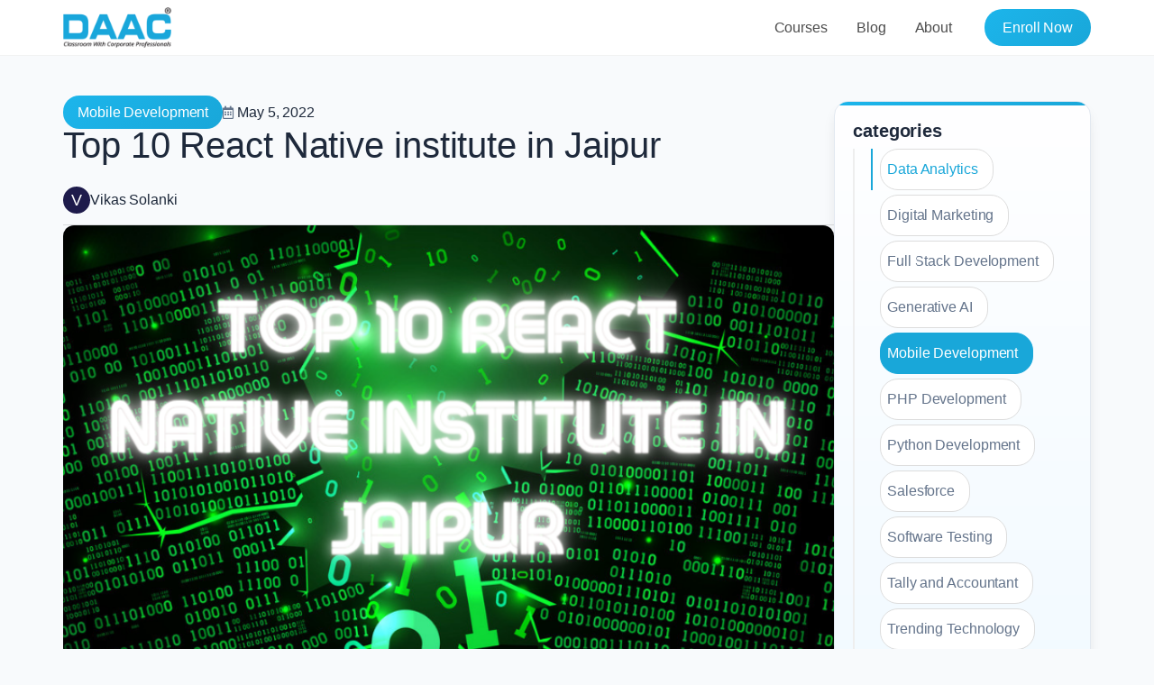

--- FILE ---
content_type: text/html; charset=UTF-8
request_url: https://www.daac.in/blog/top-10-react-native-institute-in-jaipur/
body_size: 22068
content:
<!DOCTYPE html>
<html lang="en-US">
<head>
	<meta charset="UTF-8" />
	<meta name="viewport" content="width=device-width, initial-scale=1" />
<meta name='robots' content='index, follow, max-image-preview:large, max-snippet:-1, max-video-preview:-1' />

	<!-- This site is optimized with the Yoast SEO plugin v26.8 - https://yoast.com/product/yoast-seo-wordpress/ -->
	<link rel="canonical" href="https://www.daac.in/blog/top-10-react-native-institute-in-jaipur/" />
	<meta property="og:locale" content="en_US" />
	<meta property="og:type" content="article" />
	<meta property="og:title" content="Top 10 React Native institute in Jaipur - Daac Blog" />
	<meta property="og:description" content="In the rapidly evolving world of mobile app development, React Native has emerged as a powerful framework for building cross-platform applications that are both efficient and user-friendly. Whether you&rsquo;re an aspiring developer or a seasoned professional looking to enhance your skills, choosing the right institute for React Native training is crucial. Fortunately, Jaipur, the Pink [&hellip;]" />
	<meta property="og:url" content="https://www.daac.in/blog/top-10-react-native-institute-in-jaipur/" />
	<meta property="og:site_name" content="Daac Blog" />
	<meta property="article:publisher" content="https://www.facebook.com/DAACJAIPUR" />
	<meta property="article:published_time" content="2022-05-05T10:20:31+00:00" />
	<meta property="article:modified_time" content="2024-04-12T09:52:50+00:00" />
	<meta property="og:image" content="https://www.daac.in/blog/wp-content/uploads/2022/05/Top-10-React-Native-institute-in-Jaipur.png" />
	<meta property="og:image:width" content="800" />
	<meta property="og:image:height" content="450" />
	<meta property="og:image:type" content="image/png" />
	<meta name="author" content="Vikas Solanki" />
	<meta name="twitter:card" content="summary_large_image" />
	<meta name="twitter:label1" content="Written by" />
	<meta name="twitter:data1" content="Vikas Solanki" />
	<meta name="twitter:label2" content="Est. reading time" />
	<meta name="twitter:data2" content="4 minutes" />
	<!-- / Yoast SEO plugin. -->


<title>Top 10 React Native institute in Jaipur - Daac Blog</title>
<link rel='dns-prefetch' href='//static.addtoany.com' />
<link rel='dns-prefetch' href='//cdn.jsdelivr.net' />
<link rel='dns-prefetch' href='//www.googletagmanager.com' />
<link rel='dns-prefetch' href='//fonts.googleapis.com' />
<link rel="alternate" type="application/rss+xml" title="Daac Blog &raquo; Feed" href="https://www.daac.in/blog/feed/" />
<link rel="alternate" type="application/rss+xml" title="Daac Blog &raquo; Comments Feed" href="https://www.daac.in/blog/comments/feed/" />
<link rel="alternate" type="application/rss+xml" title="Daac Blog &raquo; Top 10 React Native institute in Jaipur Comments Feed" href="https://www.daac.in/blog/top-10-react-native-institute-in-jaipur/feed/" />
<link rel="alternate" title="oEmbed (JSON)" type="application/json+oembed" href="https://www.daac.in/blog/wp-json/oembed/1.0/embed?url=https%3A%2F%2Fwww.daac.in%2Fblog%2Ftop-10-react-native-institute-in-jaipur%2F" />
<link rel="alternate" title="oEmbed (XML)" type="text/xml+oembed" href="https://www.daac.in/blog/wp-json/oembed/1.0/embed?url=https%3A%2F%2Fwww.daac.in%2Fblog%2Ftop-10-react-native-institute-in-jaipur%2F&#038;format=xml" />
<style id='wp-img-auto-sizes-contain-inline-css'>
img:is([sizes=auto i],[sizes^="auto," i]){contain-intrinsic-size:3000px 1500px}
/*# sourceURL=wp-img-auto-sizes-contain-inline-css */
</style>

<style id='wp-block-paragraph-inline-css'>
.is-small-text{font-size:.875em}.is-regular-text{font-size:1em}.is-large-text{font-size:2.25em}.is-larger-text{font-size:3em}.has-drop-cap:not(:focus):first-letter{float:left;font-size:8.4em;font-style:normal;font-weight:100;line-height:.68;margin:.05em .1em 0 0;text-transform:uppercase}body.rtl .has-drop-cap:not(:focus):first-letter{float:none;margin-left:.1em}p.has-drop-cap.has-background{overflow:hidden}:root :where(p.has-background){padding:1.25em 2.375em}:where(p.has-text-color:not(.has-link-color)) a{color:inherit}p.has-text-align-left[style*="writing-mode:vertical-lr"],p.has-text-align-right[style*="writing-mode:vertical-rl"]{rotate:180deg}
/*# sourceURL=https://www.daac.in/blog/wp-includes/blocks/paragraph/style.min.css */
</style>
<style id='wp-block-heading-inline-css'>
h1:where(.wp-block-heading).has-background,h2:where(.wp-block-heading).has-background,h3:where(.wp-block-heading).has-background,h4:where(.wp-block-heading).has-background,h5:where(.wp-block-heading).has-background,h6:where(.wp-block-heading).has-background{padding:1.25em 2.375em}h1.has-text-align-left[style*=writing-mode]:where([style*=vertical-lr]),h1.has-text-align-right[style*=writing-mode]:where([style*=vertical-rl]),h2.has-text-align-left[style*=writing-mode]:where([style*=vertical-lr]),h2.has-text-align-right[style*=writing-mode]:where([style*=vertical-rl]),h3.has-text-align-left[style*=writing-mode]:where([style*=vertical-lr]),h3.has-text-align-right[style*=writing-mode]:where([style*=vertical-rl]),h4.has-text-align-left[style*=writing-mode]:where([style*=vertical-lr]),h4.has-text-align-right[style*=writing-mode]:where([style*=vertical-rl]),h5.has-text-align-left[style*=writing-mode]:where([style*=vertical-lr]),h5.has-text-align-right[style*=writing-mode]:where([style*=vertical-rl]),h6.has-text-align-left[style*=writing-mode]:where([style*=vertical-lr]),h6.has-text-align-right[style*=writing-mode]:where([style*=vertical-rl]){rotate:180deg}
/*# sourceURL=https://www.daac.in/blog/wp-includes/blocks/heading/style.min.css */
</style>
<style id='wp-block-list-inline-css'>
ol,ul{box-sizing:border-box}:root :where(.wp-block-list.has-background){padding:1.25em 2.375em}

				ul.is-style-checkmark-list {
					list-style-type: "\2713";
				}

				ul.is-style-checkmark-list li {
					padding-inline-start: 1ch;
				}
/*# sourceURL=wp-block-list-inline-css */
</style>
<style id='wp-block-group-inline-css'>
.wp-block-group{box-sizing:border-box}:where(.wp-block-group.wp-block-group-is-layout-constrained){position:relative}
/*# sourceURL=https://www.daac.in/blog/wp-includes/blocks/group/style.min.css */
</style>
<style id='wp-block-post-terms-inline-css'>
.wp-block-post-terms{box-sizing:border-box}.wp-block-post-terms .wp-block-post-terms__separator{white-space:pre-wrap}
/*# sourceURL=https://www.daac.in/blog/wp-includes/blocks/post-terms/style.min.css */
</style>
<style id='wp-block-post-date-inline-css'>
.wp-block-post-date{box-sizing:border-box}
/*# sourceURL=https://www.daac.in/blog/wp-includes/blocks/post-date/style.min.css */
</style>
<style id='wp-block-post-title-inline-css'>
.wp-block-post-title{box-sizing:border-box;word-break:break-word}.wp-block-post-title :where(a){display:inline-block;font-family:inherit;font-size:inherit;font-style:inherit;font-weight:inherit;letter-spacing:inherit;line-height:inherit;text-decoration:inherit}
/*# sourceURL=https://www.daac.in/blog/wp-includes/blocks/post-title/style.min.css */
</style>
<style id='wp-block-post-author-name-inline-css'>
.wp-block-post-author-name{box-sizing:border-box}
/*# sourceURL=https://www.daac.in/blog/wp-includes/blocks/post-author-name/style.min.css */
</style>
<style id='wp-block-post-featured-image-inline-css'>
.wp-block-post-featured-image{margin-left:0;margin-right:0}.wp-block-post-featured-image a{display:block;height:100%}.wp-block-post-featured-image :where(img){box-sizing:border-box;height:auto;max-width:100%;vertical-align:bottom;width:100%}.wp-block-post-featured-image.alignfull img,.wp-block-post-featured-image.alignwide img{width:100%}.wp-block-post-featured-image .wp-block-post-featured-image__overlay.has-background-dim{background-color:#000;inset:0;position:absolute}.wp-block-post-featured-image{position:relative}.wp-block-post-featured-image .wp-block-post-featured-image__overlay.has-background-gradient{background-color:initial}.wp-block-post-featured-image .wp-block-post-featured-image__overlay.has-background-dim-0{opacity:0}.wp-block-post-featured-image .wp-block-post-featured-image__overlay.has-background-dim-10{opacity:.1}.wp-block-post-featured-image .wp-block-post-featured-image__overlay.has-background-dim-20{opacity:.2}.wp-block-post-featured-image .wp-block-post-featured-image__overlay.has-background-dim-30{opacity:.3}.wp-block-post-featured-image .wp-block-post-featured-image__overlay.has-background-dim-40{opacity:.4}.wp-block-post-featured-image .wp-block-post-featured-image__overlay.has-background-dim-50{opacity:.5}.wp-block-post-featured-image .wp-block-post-featured-image__overlay.has-background-dim-60{opacity:.6}.wp-block-post-featured-image .wp-block-post-featured-image__overlay.has-background-dim-70{opacity:.7}.wp-block-post-featured-image .wp-block-post-featured-image__overlay.has-background-dim-80{opacity:.8}.wp-block-post-featured-image .wp-block-post-featured-image__overlay.has-background-dim-90{opacity:.9}.wp-block-post-featured-image .wp-block-post-featured-image__overlay.has-background-dim-100{opacity:1}.wp-block-post-featured-image:where(.alignleft,.alignright){width:100%}
/*# sourceURL=https://www.daac.in/blog/wp-includes/blocks/post-featured-image/style.min.css */
</style>
<style id='wp-block-post-content-inline-css'>
.wp-block-post-content{display:flow-root}
/*# sourceURL=https://www.daac.in/blog/wp-includes/blocks/post-content/style.min.css */
</style>
<style id='wp-block-categories-inline-css'>
.wp-block-categories{box-sizing:border-box}.wp-block-categories.alignleft{margin-right:2em}.wp-block-categories.alignright{margin-left:2em}.wp-block-categories.wp-block-categories-dropdown.aligncenter{text-align:center}.wp-block-categories .wp-block-categories__label{display:block;width:100%}
/*# sourceURL=https://www.daac.in/blog/wp-includes/blocks/categories/style.min.css */
</style>
<style id='wp-block-library-inline-css'>
:root{--wp-block-synced-color:#7a00df;--wp-block-synced-color--rgb:122,0,223;--wp-bound-block-color:var(--wp-block-synced-color);--wp-editor-canvas-background:#ddd;--wp-admin-theme-color:#007cba;--wp-admin-theme-color--rgb:0,124,186;--wp-admin-theme-color-darker-10:#006ba1;--wp-admin-theme-color-darker-10--rgb:0,107,160.5;--wp-admin-theme-color-darker-20:#005a87;--wp-admin-theme-color-darker-20--rgb:0,90,135;--wp-admin-border-width-focus:2px}@media (min-resolution:192dpi){:root{--wp-admin-border-width-focus:1.5px}}.wp-element-button{cursor:pointer}:root .has-very-light-gray-background-color{background-color:#eee}:root .has-very-dark-gray-background-color{background-color:#313131}:root .has-very-light-gray-color{color:#eee}:root .has-very-dark-gray-color{color:#313131}:root .has-vivid-green-cyan-to-vivid-cyan-blue-gradient-background{background:linear-gradient(135deg,#00d084,#0693e3)}:root .has-purple-crush-gradient-background{background:linear-gradient(135deg,#34e2e4,#4721fb 50%,#ab1dfe)}:root .has-hazy-dawn-gradient-background{background:linear-gradient(135deg,#faaca8,#dad0ec)}:root .has-subdued-olive-gradient-background{background:linear-gradient(135deg,#fafae1,#67a671)}:root .has-atomic-cream-gradient-background{background:linear-gradient(135deg,#fdd79a,#004a59)}:root .has-nightshade-gradient-background{background:linear-gradient(135deg,#330968,#31cdcf)}:root .has-midnight-gradient-background{background:linear-gradient(135deg,#020381,#2874fc)}:root{--wp--preset--font-size--normal:16px;--wp--preset--font-size--huge:42px}.has-regular-font-size{font-size:1em}.has-larger-font-size{font-size:2.625em}.has-normal-font-size{font-size:var(--wp--preset--font-size--normal)}.has-huge-font-size{font-size:var(--wp--preset--font-size--huge)}.has-text-align-center{text-align:center}.has-text-align-left{text-align:left}.has-text-align-right{text-align:right}.has-fit-text{white-space:nowrap!important}#end-resizable-editor-section{display:none}.aligncenter{clear:both}.items-justified-left{justify-content:flex-start}.items-justified-center{justify-content:center}.items-justified-right{justify-content:flex-end}.items-justified-space-between{justify-content:space-between}.screen-reader-text{border:0;clip-path:inset(50%);height:1px;margin:-1px;overflow:hidden;padding:0;position:absolute;width:1px;word-wrap:normal!important}.screen-reader-text:focus{background-color:#ddd;clip-path:none;color:#444;display:block;font-size:1em;height:auto;left:5px;line-height:normal;padding:15px 23px 14px;text-decoration:none;top:5px;width:auto;z-index:100000}html :where(.has-border-color){border-style:solid}html :where([style*=border-top-color]){border-top-style:solid}html :where([style*=border-right-color]){border-right-style:solid}html :where([style*=border-bottom-color]){border-bottom-style:solid}html :where([style*=border-left-color]){border-left-style:solid}html :where([style*=border-width]){border-style:solid}html :where([style*=border-top-width]){border-top-style:solid}html :where([style*=border-right-width]){border-right-style:solid}html :where([style*=border-bottom-width]){border-bottom-style:solid}html :where([style*=border-left-width]){border-left-style:solid}html :where(img[class*=wp-image-]){height:auto;max-width:100%}:where(figure){margin:0 0 1em}html :where(.is-position-sticky){--wp-admin--admin-bar--position-offset:var(--wp-admin--admin-bar--height,0px)}@media screen and (max-width:600px){html :where(.is-position-sticky){--wp-admin--admin-bar--position-offset:0px}}
/*# sourceURL=/wp-includes/css/dist/block-library/common.min.css */
</style>
<style id='global-styles-inline-css'>
:root{--wp--preset--aspect-ratio--square: 1;--wp--preset--aspect-ratio--4-3: 4/3;--wp--preset--aspect-ratio--3-4: 3/4;--wp--preset--aspect-ratio--3-2: 3/2;--wp--preset--aspect-ratio--2-3: 2/3;--wp--preset--aspect-ratio--16-9: 16/9;--wp--preset--aspect-ratio--9-16: 9/16;--wp--preset--color--black: #000000;--wp--preset--color--cyan-bluish-gray: #abb8c3;--wp--preset--color--white: #ffffff;--wp--preset--color--pale-pink: #f78da7;--wp--preset--color--vivid-red: #cf2e2e;--wp--preset--color--luminous-vivid-orange: #ff6900;--wp--preset--color--luminous-vivid-amber: #fcb900;--wp--preset--color--light-green-cyan: #7bdcb5;--wp--preset--color--vivid-green-cyan: #00d084;--wp--preset--color--pale-cyan-blue: #8ed1fc;--wp--preset--color--vivid-cyan-blue: #0693e3;--wp--preset--color--vivid-purple: #9b51e0;--wp--preset--color--base: #FFFFFF;--wp--preset--color--contrast: #111111;--wp--preset--color--accent-1: #FFEE58;--wp--preset--color--accent-2: #F6CFF4;--wp--preset--color--accent-3: #503AA8;--wp--preset--color--accent-4: #686868;--wp--preset--color--accent-5: #FBFAF3;--wp--preset--color--accent-6: color-mix(in srgb, currentColor 20%, transparent);--wp--preset--gradient--vivid-cyan-blue-to-vivid-purple: linear-gradient(135deg,rgb(6,147,227) 0%,rgb(155,81,224) 100%);--wp--preset--gradient--light-green-cyan-to-vivid-green-cyan: linear-gradient(135deg,rgb(122,220,180) 0%,rgb(0,208,130) 100%);--wp--preset--gradient--luminous-vivid-amber-to-luminous-vivid-orange: linear-gradient(135deg,rgb(252,185,0) 0%,rgb(255,105,0) 100%);--wp--preset--gradient--luminous-vivid-orange-to-vivid-red: linear-gradient(135deg,rgb(255,105,0) 0%,rgb(207,46,46) 100%);--wp--preset--gradient--very-light-gray-to-cyan-bluish-gray: linear-gradient(135deg,rgb(238,238,238) 0%,rgb(169,184,195) 100%);--wp--preset--gradient--cool-to-warm-spectrum: linear-gradient(135deg,rgb(74,234,220) 0%,rgb(151,120,209) 20%,rgb(207,42,186) 40%,rgb(238,44,130) 60%,rgb(251,105,98) 80%,rgb(254,248,76) 100%);--wp--preset--gradient--blush-light-purple: linear-gradient(135deg,rgb(255,206,236) 0%,rgb(152,150,240) 100%);--wp--preset--gradient--blush-bordeaux: linear-gradient(135deg,rgb(254,205,165) 0%,rgb(254,45,45) 50%,rgb(107,0,62) 100%);--wp--preset--gradient--luminous-dusk: linear-gradient(135deg,rgb(255,203,112) 0%,rgb(199,81,192) 50%,rgb(65,88,208) 100%);--wp--preset--gradient--pale-ocean: linear-gradient(135deg,rgb(255,245,203) 0%,rgb(182,227,212) 50%,rgb(51,167,181) 100%);--wp--preset--gradient--electric-grass: linear-gradient(135deg,rgb(202,248,128) 0%,rgb(113,206,126) 100%);--wp--preset--gradient--midnight: linear-gradient(135deg,rgb(2,3,129) 0%,rgb(40,116,252) 100%);--wp--preset--font-size--small: 0.875rem;--wp--preset--font-size--medium: clamp(1rem, 1rem + ((1vw - 0.2rem) * 0.196), 1.125rem);--wp--preset--font-size--large: clamp(1.125rem, 1.125rem + ((1vw - 0.2rem) * 0.392), 1.375rem);--wp--preset--font-size--x-large: clamp(1.75rem, 1.75rem + ((1vw - 0.2rem) * 0.392), 2rem);--wp--preset--font-size--xx-large: clamp(2.15rem, 2.15rem + ((1vw - 0.2rem) * 1.333), 3rem);--wp--preset--font-family--manrope: Manrope, sans-serif;--wp--preset--font-family--fira-code: "Fira Code", monospace;--wp--preset--spacing--20: 10px;--wp--preset--spacing--30: 20px;--wp--preset--spacing--40: 30px;--wp--preset--spacing--50: clamp(30px, 5vw, 50px);--wp--preset--spacing--60: clamp(30px, 7vw, 70px);--wp--preset--spacing--70: clamp(50px, 7vw, 90px);--wp--preset--spacing--80: clamp(70px, 10vw, 140px);--wp--preset--shadow--natural: 6px 6px 9px rgba(0, 0, 0, 0.2);--wp--preset--shadow--deep: 12px 12px 50px rgba(0, 0, 0, 0.4);--wp--preset--shadow--sharp: 6px 6px 0px rgba(0, 0, 0, 0.2);--wp--preset--shadow--outlined: 6px 6px 0px -3px rgb(255, 255, 255), 6px 6px rgb(0, 0, 0);--wp--preset--shadow--crisp: 6px 6px 0px rgb(0, 0, 0);}:root { --wp--style--global--content-size: 645px;--wp--style--global--wide-size: 1340px; }:where(body) { margin: 0; }.wp-site-blocks { padding-top: var(--wp--style--root--padding-top); padding-bottom: var(--wp--style--root--padding-bottom); }.has-global-padding { padding-right: var(--wp--style--root--padding-right); padding-left: var(--wp--style--root--padding-left); }.has-global-padding > .alignfull { margin-right: calc(var(--wp--style--root--padding-right) * -1); margin-left: calc(var(--wp--style--root--padding-left) * -1); }.has-global-padding :where(:not(.alignfull.is-layout-flow) > .has-global-padding:not(.wp-block-block, .alignfull)) { padding-right: 0; padding-left: 0; }.has-global-padding :where(:not(.alignfull.is-layout-flow) > .has-global-padding:not(.wp-block-block, .alignfull)) > .alignfull { margin-left: 0; margin-right: 0; }.wp-site-blocks > .alignleft { float: left; margin-right: 2em; }.wp-site-blocks > .alignright { float: right; margin-left: 2em; }.wp-site-blocks > .aligncenter { justify-content: center; margin-left: auto; margin-right: auto; }:where(.wp-site-blocks) > * { margin-block-start: 1.2rem; margin-block-end: 0; }:where(.wp-site-blocks) > :first-child { margin-block-start: 0; }:where(.wp-site-blocks) > :last-child { margin-block-end: 0; }:root { --wp--style--block-gap: 1.2rem; }:root :where(.is-layout-flow) > :first-child{margin-block-start: 0;}:root :where(.is-layout-flow) > :last-child{margin-block-end: 0;}:root :where(.is-layout-flow) > *{margin-block-start: 1.2rem;margin-block-end: 0;}:root :where(.is-layout-constrained) > :first-child{margin-block-start: 0;}:root :where(.is-layout-constrained) > :last-child{margin-block-end: 0;}:root :where(.is-layout-constrained) > *{margin-block-start: 1.2rem;margin-block-end: 0;}:root :where(.is-layout-flex){gap: 1.2rem;}:root :where(.is-layout-grid){gap: 1.2rem;}.is-layout-flow > .alignleft{float: left;margin-inline-start: 0;margin-inline-end: 2em;}.is-layout-flow > .alignright{float: right;margin-inline-start: 2em;margin-inline-end: 0;}.is-layout-flow > .aligncenter{margin-left: auto !important;margin-right: auto !important;}.is-layout-constrained > .alignleft{float: left;margin-inline-start: 0;margin-inline-end: 2em;}.is-layout-constrained > .alignright{float: right;margin-inline-start: 2em;margin-inline-end: 0;}.is-layout-constrained > .aligncenter{margin-left: auto !important;margin-right: auto !important;}.is-layout-constrained > :where(:not(.alignleft):not(.alignright):not(.alignfull)){max-width: var(--wp--style--global--content-size);margin-left: auto !important;margin-right: auto !important;}.is-layout-constrained > .alignwide{max-width: var(--wp--style--global--wide-size);}body .is-layout-flex{display: flex;}.is-layout-flex{flex-wrap: wrap;align-items: center;}.is-layout-flex > :is(*, div){margin: 0;}body .is-layout-grid{display: grid;}.is-layout-grid > :is(*, div){margin: 0;}body{background-color: var(--wp--preset--color--base);color: var(--wp--preset--color--contrast);font-family: var(--wp--preset--font-family--manrope);font-size: var(--wp--preset--font-size--large);font-weight: 300;letter-spacing: -0.1px;line-height: 1.4;--wp--style--root--padding-top: 0px;--wp--style--root--padding-right: var(--wp--preset--spacing--50);--wp--style--root--padding-bottom: 0px;--wp--style--root--padding-left: var(--wp--preset--spacing--50);}a:where(:not(.wp-element-button)){color: currentColor;text-decoration: underline;}:root :where(a:where(:not(.wp-element-button)):hover){text-decoration: none;}h1, h2, h3, h4, h5, h6{font-weight: 400;letter-spacing: -0.1px;line-height: 1.125;}h1{font-size: var(--wp--preset--font-size--xx-large);}h2{font-size: var(--wp--preset--font-size--x-large);}h3{font-size: var(--wp--preset--font-size--large);}h4{font-size: var(--wp--preset--font-size--medium);}h5{font-size: var(--wp--preset--font-size--small);letter-spacing: 0.5px;}h6{font-size: var(--wp--preset--font-size--small);font-weight: 700;letter-spacing: 1.4px;text-transform: uppercase;}:root :where(.wp-element-button, .wp-block-button__link){background-color: var(--wp--preset--color--contrast);border-width: 0;color: var(--wp--preset--color--base);font-family: inherit;font-size: var(--wp--preset--font-size--medium);font-style: inherit;font-weight: inherit;letter-spacing: inherit;line-height: inherit;padding-top: 1rem;padding-right: 2.25rem;padding-bottom: 1rem;padding-left: 2.25rem;text-decoration: none;text-transform: inherit;}:root :where(.wp-element-button:hover, .wp-block-button__link:hover){background-color: color-mix(in srgb, var(--wp--preset--color--contrast) 85%, transparent);border-color: transparent;color: var(--wp--preset--color--base);}:root :where(.wp-element-button:focus, .wp-block-button__link:focus){outline-color: var(--wp--preset--color--accent-4);outline-offset: 2px;}:root :where(.wp-element-caption, .wp-block-audio figcaption, .wp-block-embed figcaption, .wp-block-gallery figcaption, .wp-block-image figcaption, .wp-block-table figcaption, .wp-block-video figcaption){font-size: var(--wp--preset--font-size--small);line-height: 1.4;}.has-black-color{color: var(--wp--preset--color--black) !important;}.has-cyan-bluish-gray-color{color: var(--wp--preset--color--cyan-bluish-gray) !important;}.has-white-color{color: var(--wp--preset--color--white) !important;}.has-pale-pink-color{color: var(--wp--preset--color--pale-pink) !important;}.has-vivid-red-color{color: var(--wp--preset--color--vivid-red) !important;}.has-luminous-vivid-orange-color{color: var(--wp--preset--color--luminous-vivid-orange) !important;}.has-luminous-vivid-amber-color{color: var(--wp--preset--color--luminous-vivid-amber) !important;}.has-light-green-cyan-color{color: var(--wp--preset--color--light-green-cyan) !important;}.has-vivid-green-cyan-color{color: var(--wp--preset--color--vivid-green-cyan) !important;}.has-pale-cyan-blue-color{color: var(--wp--preset--color--pale-cyan-blue) !important;}.has-vivid-cyan-blue-color{color: var(--wp--preset--color--vivid-cyan-blue) !important;}.has-vivid-purple-color{color: var(--wp--preset--color--vivid-purple) !important;}.has-base-color{color: var(--wp--preset--color--base) !important;}.has-contrast-color{color: var(--wp--preset--color--contrast) !important;}.has-accent-1-color{color: var(--wp--preset--color--accent-1) !important;}.has-accent-2-color{color: var(--wp--preset--color--accent-2) !important;}.has-accent-3-color{color: var(--wp--preset--color--accent-3) !important;}.has-accent-4-color{color: var(--wp--preset--color--accent-4) !important;}.has-accent-5-color{color: var(--wp--preset--color--accent-5) !important;}.has-accent-6-color{color: var(--wp--preset--color--accent-6) !important;}.has-black-background-color{background-color: var(--wp--preset--color--black) !important;}.has-cyan-bluish-gray-background-color{background-color: var(--wp--preset--color--cyan-bluish-gray) !important;}.has-white-background-color{background-color: var(--wp--preset--color--white) !important;}.has-pale-pink-background-color{background-color: var(--wp--preset--color--pale-pink) !important;}.has-vivid-red-background-color{background-color: var(--wp--preset--color--vivid-red) !important;}.has-luminous-vivid-orange-background-color{background-color: var(--wp--preset--color--luminous-vivid-orange) !important;}.has-luminous-vivid-amber-background-color{background-color: var(--wp--preset--color--luminous-vivid-amber) !important;}.has-light-green-cyan-background-color{background-color: var(--wp--preset--color--light-green-cyan) !important;}.has-vivid-green-cyan-background-color{background-color: var(--wp--preset--color--vivid-green-cyan) !important;}.has-pale-cyan-blue-background-color{background-color: var(--wp--preset--color--pale-cyan-blue) !important;}.has-vivid-cyan-blue-background-color{background-color: var(--wp--preset--color--vivid-cyan-blue) !important;}.has-vivid-purple-background-color{background-color: var(--wp--preset--color--vivid-purple) !important;}.has-base-background-color{background-color: var(--wp--preset--color--base) !important;}.has-contrast-background-color{background-color: var(--wp--preset--color--contrast) !important;}.has-accent-1-background-color{background-color: var(--wp--preset--color--accent-1) !important;}.has-accent-2-background-color{background-color: var(--wp--preset--color--accent-2) !important;}.has-accent-3-background-color{background-color: var(--wp--preset--color--accent-3) !important;}.has-accent-4-background-color{background-color: var(--wp--preset--color--accent-4) !important;}.has-accent-5-background-color{background-color: var(--wp--preset--color--accent-5) !important;}.has-accent-6-background-color{background-color: var(--wp--preset--color--accent-6) !important;}.has-black-border-color{border-color: var(--wp--preset--color--black) !important;}.has-cyan-bluish-gray-border-color{border-color: var(--wp--preset--color--cyan-bluish-gray) !important;}.has-white-border-color{border-color: var(--wp--preset--color--white) !important;}.has-pale-pink-border-color{border-color: var(--wp--preset--color--pale-pink) !important;}.has-vivid-red-border-color{border-color: var(--wp--preset--color--vivid-red) !important;}.has-luminous-vivid-orange-border-color{border-color: var(--wp--preset--color--luminous-vivid-orange) !important;}.has-luminous-vivid-amber-border-color{border-color: var(--wp--preset--color--luminous-vivid-amber) !important;}.has-light-green-cyan-border-color{border-color: var(--wp--preset--color--light-green-cyan) !important;}.has-vivid-green-cyan-border-color{border-color: var(--wp--preset--color--vivid-green-cyan) !important;}.has-pale-cyan-blue-border-color{border-color: var(--wp--preset--color--pale-cyan-blue) !important;}.has-vivid-cyan-blue-border-color{border-color: var(--wp--preset--color--vivid-cyan-blue) !important;}.has-vivid-purple-border-color{border-color: var(--wp--preset--color--vivid-purple) !important;}.has-base-border-color{border-color: var(--wp--preset--color--base) !important;}.has-contrast-border-color{border-color: var(--wp--preset--color--contrast) !important;}.has-accent-1-border-color{border-color: var(--wp--preset--color--accent-1) !important;}.has-accent-2-border-color{border-color: var(--wp--preset--color--accent-2) !important;}.has-accent-3-border-color{border-color: var(--wp--preset--color--accent-3) !important;}.has-accent-4-border-color{border-color: var(--wp--preset--color--accent-4) !important;}.has-accent-5-border-color{border-color: var(--wp--preset--color--accent-5) !important;}.has-accent-6-border-color{border-color: var(--wp--preset--color--accent-6) !important;}.has-vivid-cyan-blue-to-vivid-purple-gradient-background{background: var(--wp--preset--gradient--vivid-cyan-blue-to-vivid-purple) !important;}.has-light-green-cyan-to-vivid-green-cyan-gradient-background{background: var(--wp--preset--gradient--light-green-cyan-to-vivid-green-cyan) !important;}.has-luminous-vivid-amber-to-luminous-vivid-orange-gradient-background{background: var(--wp--preset--gradient--luminous-vivid-amber-to-luminous-vivid-orange) !important;}.has-luminous-vivid-orange-to-vivid-red-gradient-background{background: var(--wp--preset--gradient--luminous-vivid-orange-to-vivid-red) !important;}.has-very-light-gray-to-cyan-bluish-gray-gradient-background{background: var(--wp--preset--gradient--very-light-gray-to-cyan-bluish-gray) !important;}.has-cool-to-warm-spectrum-gradient-background{background: var(--wp--preset--gradient--cool-to-warm-spectrum) !important;}.has-blush-light-purple-gradient-background{background: var(--wp--preset--gradient--blush-light-purple) !important;}.has-blush-bordeaux-gradient-background{background: var(--wp--preset--gradient--blush-bordeaux) !important;}.has-luminous-dusk-gradient-background{background: var(--wp--preset--gradient--luminous-dusk) !important;}.has-pale-ocean-gradient-background{background: var(--wp--preset--gradient--pale-ocean) !important;}.has-electric-grass-gradient-background{background: var(--wp--preset--gradient--electric-grass) !important;}.has-midnight-gradient-background{background: var(--wp--preset--gradient--midnight) !important;}.has-small-font-size{font-size: var(--wp--preset--font-size--small) !important;}.has-medium-font-size{font-size: var(--wp--preset--font-size--medium) !important;}.has-large-font-size{font-size: var(--wp--preset--font-size--large) !important;}.has-x-large-font-size{font-size: var(--wp--preset--font-size--x-large) !important;}.has-xx-large-font-size{font-size: var(--wp--preset--font-size--xx-large) !important;}.has-manrope-font-family{font-family: var(--wp--preset--font-family--manrope) !important;}.has-fira-code-font-family{font-family: var(--wp--preset--font-family--fira-code) !important;}
:root :where(.wp-block-post-date){color: var(--wp--preset--color--accent-4);font-size: var(--wp--preset--font-size--small);}
:root :where(.wp-block-post-date a:where(:not(.wp-element-button))){color: var(--wp--preset--color--accent-4);text-decoration: none;}
:root :where(.wp-block-post-date a:where(:not(.wp-element-button)):hover){text-decoration: underline;}
:root :where(.wp-block-post-terms){font-size: var(--wp--preset--font-size--small);font-weight: 600;}:root :where(.wp-block-post-terms a){white-space: nowrap;}
:root :where(.wp-block-post-title a:where(:not(.wp-element-button))){text-decoration: none;}
:root :where(.wp-block-post-title a:where(:not(.wp-element-button)):hover){text-decoration: underline;}
:root :where(.wp-block-list li){margin-top: 0.5rem;}
/*# sourceURL=global-styles-inline-css */
</style>
<style id='block-style-variation-styles-inline-css'>
:root :where(.is-style-post-terms-1--1 a:where(:not(.wp-element-button))){border-radius: 20px;border-color: var(--wp--preset--color--accent-6);border-width: 0.8px;border-style: solid;font-weight: 400;line-height: 2.8;padding-top: 5px;padding-right: 10px;padding-bottom: 5px;padding-left: 10px;text-decoration: none;}:root :where(.is-style-post-terms-1--1 a:where(:not(.wp-element-button)):hover){text-decoration: underline;}
/*# sourceURL=block-style-variation-styles-inline-css */
</style>
<style id='wp-emoji-styles-inline-css'>

	img.wp-smiley, img.emoji {
		display: inline !important;
		border: none !important;
		box-shadow: none !important;
		height: 1em !important;
		width: 1em !important;
		margin: 0 0.07em !important;
		vertical-align: -0.1em !important;
		background: none !important;
		padding: 0 !important;
	}
/*# sourceURL=wp-emoji-styles-inline-css */
</style>
<style id='wp-block-template-skip-link-inline-css'>

		.skip-link.screen-reader-text {
			border: 0;
			clip-path: inset(50%);
			height: 1px;
			margin: -1px;
			overflow: hidden;
			padding: 0;
			position: absolute !important;
			width: 1px;
			word-wrap: normal !important;
		}

		.skip-link.screen-reader-text:focus {
			background-color: #eee;
			clip-path: none;
			color: #444;
			display: block;
			font-size: 1em;
			height: auto;
			left: 5px;
			line-height: normal;
			padding: 15px 23px 14px;
			text-decoration: none;
			top: 5px;
			width: auto;
			z-index: 100000;
		}
/*# sourceURL=wp-block-template-skip-link-inline-css */
</style>
<link rel='stylesheet' id='contact-form-7-css' href='https://www.daac.in/blog/wp-content/plugins/contact-form-7/includes/css/styles.css?ver=6.1.4' media='all' />
<link rel='stylesheet' id='chld_thm_cfg_child-css' href='https://www.daac.in/blog/wp-content/themes/twentytwentyfive-child/style.css?ver=1.4.1768217573' media='all' />
<link rel='stylesheet' id='bootstrap-css-css' href='https://cdn.jsdelivr.net/npm/bootstrap@4.6.2/dist/css/bootstrap.min.css?ver=4.6.2' media='all' />
<style type="text/css">@font-face {font-family:Inter;font-style:normal;font-weight:300;src:url(/cf-fonts/v/inter/5.0.16/cyrillic-ext/wght/normal.woff2);unicode-range:U+0460-052F,U+1C80-1C88,U+20B4,U+2DE0-2DFF,U+A640-A69F,U+FE2E-FE2F;font-display:swap;}@font-face {font-family:Inter;font-style:normal;font-weight:300;src:url(/cf-fonts/v/inter/5.0.16/greek/wght/normal.woff2);unicode-range:U+0370-03FF;font-display:swap;}@font-face {font-family:Inter;font-style:normal;font-weight:300;src:url(/cf-fonts/v/inter/5.0.16/greek-ext/wght/normal.woff2);unicode-range:U+1F00-1FFF;font-display:swap;}@font-face {font-family:Inter;font-style:normal;font-weight:300;src:url(/cf-fonts/v/inter/5.0.16/cyrillic/wght/normal.woff2);unicode-range:U+0301,U+0400-045F,U+0490-0491,U+04B0-04B1,U+2116;font-display:swap;}@font-face {font-family:Inter;font-style:normal;font-weight:300;src:url(/cf-fonts/v/inter/5.0.16/latin/wght/normal.woff2);unicode-range:U+0000-00FF,U+0131,U+0152-0153,U+02BB-02BC,U+02C6,U+02DA,U+02DC,U+0304,U+0308,U+0329,U+2000-206F,U+2074,U+20AC,U+2122,U+2191,U+2193,U+2212,U+2215,U+FEFF,U+FFFD;font-display:swap;}@font-face {font-family:Inter;font-style:normal;font-weight:300;src:url(/cf-fonts/v/inter/5.0.16/latin-ext/wght/normal.woff2);unicode-range:U+0100-02AF,U+0304,U+0308,U+0329,U+1E00-1E9F,U+1EF2-1EFF,U+2020,U+20A0-20AB,U+20AD-20CF,U+2113,U+2C60-2C7F,U+A720-A7FF;font-display:swap;}@font-face {font-family:Inter;font-style:normal;font-weight:300;src:url(/cf-fonts/v/inter/5.0.16/vietnamese/wght/normal.woff2);unicode-range:U+0102-0103,U+0110-0111,U+0128-0129,U+0168-0169,U+01A0-01A1,U+01AF-01B0,U+0300-0301,U+0303-0304,U+0308-0309,U+0323,U+0329,U+1EA0-1EF9,U+20AB;font-display:swap;}@font-face {font-family:Inter;font-style:normal;font-weight:400;src:url(/cf-fonts/v/inter/5.0.16/greek-ext/wght/normal.woff2);unicode-range:U+1F00-1FFF;font-display:swap;}@font-face {font-family:Inter;font-style:normal;font-weight:400;src:url(/cf-fonts/v/inter/5.0.16/latin/wght/normal.woff2);unicode-range:U+0000-00FF,U+0131,U+0152-0153,U+02BB-02BC,U+02C6,U+02DA,U+02DC,U+0304,U+0308,U+0329,U+2000-206F,U+2074,U+20AC,U+2122,U+2191,U+2193,U+2212,U+2215,U+FEFF,U+FFFD;font-display:swap;}@font-face {font-family:Inter;font-style:normal;font-weight:400;src:url(/cf-fonts/v/inter/5.0.16/latin-ext/wght/normal.woff2);unicode-range:U+0100-02AF,U+0304,U+0308,U+0329,U+1E00-1E9F,U+1EF2-1EFF,U+2020,U+20A0-20AB,U+20AD-20CF,U+2113,U+2C60-2C7F,U+A720-A7FF;font-display:swap;}@font-face {font-family:Inter;font-style:normal;font-weight:400;src:url(/cf-fonts/v/inter/5.0.16/vietnamese/wght/normal.woff2);unicode-range:U+0102-0103,U+0110-0111,U+0128-0129,U+0168-0169,U+01A0-01A1,U+01AF-01B0,U+0300-0301,U+0303-0304,U+0308-0309,U+0323,U+0329,U+1EA0-1EF9,U+20AB;font-display:swap;}@font-face {font-family:Inter;font-style:normal;font-weight:400;src:url(/cf-fonts/v/inter/5.0.16/cyrillic/wght/normal.woff2);unicode-range:U+0301,U+0400-045F,U+0490-0491,U+04B0-04B1,U+2116;font-display:swap;}@font-face {font-family:Inter;font-style:normal;font-weight:400;src:url(/cf-fonts/v/inter/5.0.16/greek/wght/normal.woff2);unicode-range:U+0370-03FF;font-display:swap;}@font-face {font-family:Inter;font-style:normal;font-weight:400;src:url(/cf-fonts/v/inter/5.0.16/cyrillic-ext/wght/normal.woff2);unicode-range:U+0460-052F,U+1C80-1C88,U+20B4,U+2DE0-2DFF,U+A640-A69F,U+FE2E-FE2F;font-display:swap;}@font-face {font-family:Inter;font-style:normal;font-weight:600;src:url(/cf-fonts/v/inter/5.0.16/cyrillic/wght/normal.woff2);unicode-range:U+0301,U+0400-045F,U+0490-0491,U+04B0-04B1,U+2116;font-display:swap;}@font-face {font-family:Inter;font-style:normal;font-weight:600;src:url(/cf-fonts/v/inter/5.0.16/latin-ext/wght/normal.woff2);unicode-range:U+0100-02AF,U+0304,U+0308,U+0329,U+1E00-1E9F,U+1EF2-1EFF,U+2020,U+20A0-20AB,U+20AD-20CF,U+2113,U+2C60-2C7F,U+A720-A7FF;font-display:swap;}@font-face {font-family:Inter;font-style:normal;font-weight:600;src:url(/cf-fonts/v/inter/5.0.16/greek-ext/wght/normal.woff2);unicode-range:U+1F00-1FFF;font-display:swap;}@font-face {font-family:Inter;font-style:normal;font-weight:600;src:url(/cf-fonts/v/inter/5.0.16/vietnamese/wght/normal.woff2);unicode-range:U+0102-0103,U+0110-0111,U+0128-0129,U+0168-0169,U+01A0-01A1,U+01AF-01B0,U+0300-0301,U+0303-0304,U+0308-0309,U+0323,U+0329,U+1EA0-1EF9,U+20AB;font-display:swap;}@font-face {font-family:Inter;font-style:normal;font-weight:600;src:url(/cf-fonts/v/inter/5.0.16/latin/wght/normal.woff2);unicode-range:U+0000-00FF,U+0131,U+0152-0153,U+02BB-02BC,U+02C6,U+02DA,U+02DC,U+0304,U+0308,U+0329,U+2000-206F,U+2074,U+20AC,U+2122,U+2191,U+2193,U+2212,U+2215,U+FEFF,U+FFFD;font-display:swap;}@font-face {font-family:Inter;font-style:normal;font-weight:600;src:url(/cf-fonts/v/inter/5.0.16/cyrillic-ext/wght/normal.woff2);unicode-range:U+0460-052F,U+1C80-1C88,U+20B4,U+2DE0-2DFF,U+A640-A69F,U+FE2E-FE2F;font-display:swap;}@font-face {font-family:Inter;font-style:normal;font-weight:600;src:url(/cf-fonts/v/inter/5.0.16/greek/wght/normal.woff2);unicode-range:U+0370-03FF;font-display:swap;}</style>
<link rel='stylesheet' id='custom-all-min-css' href='https://www.daac.in/blog/wp-content/themes/twentytwentyfive-child/assets/css/all.min.css?ver=1.4.1768217573' media='all' />
<link rel='stylesheet' id='twentytwentyfive-child-style-css' href='https://www.daac.in/blog/wp-content/themes/twentytwentyfive-child/assets/css/style.css?ver=1.4.1768217573' media='all' />
<style id='twentytwentyfive-style-inline-css'>
/* a{text-decoration-thickness:1px!important;text-underline-offset:.1em}:where(.wp-site-blocks :focus){outline-style:solid;outline-width:2px}.wp-block-navigation .wp-block-navigation-submenu .wp-block-navigation-item:not(:last-child){margin-bottom:3px}.wp-block-navigation .wp-block-navigation-item .wp-block-navigation-item__content{outline-offset:4px}.wp-block-navigation .wp-block-navigation-item ul.wp-block-navigation__submenu-container .wp-block-navigation-item__content{outline-offset:0}blockquote,caption,figcaption,h1,h2,h3,h4,h5,h6,p{text-wrap:pretty}.more-link{display:block}:where(pre){overflow-x:auto} */
/*# sourceURL=https://www.daac.in/blog/wp-content/themes/twentytwentyfive/style.min.css */
</style>
<link rel='stylesheet' id='addtoany-css' href='https://www.daac.in/blog/wp-content/plugins/add-to-any/addtoany.min.css?ver=1.16' media='all' />
<script src="https://www.daac.in/blog/wp-includes/js/jquery/jquery.min.js?ver=3.7.1" id="jquery-core-js" type="27c040c126c7504a52b448f3-text/javascript"></script>
<script src="https://www.daac.in/blog/wp-includes/js/jquery/jquery-migrate.min.js?ver=3.4.1" id="jquery-migrate-js" type="27c040c126c7504a52b448f3-text/javascript"></script>
<script id="addtoany-core-js-before" type="27c040c126c7504a52b448f3-text/javascript">
window.a2a_config=window.a2a_config||{};a2a_config.callbacks=[];a2a_config.overlays=[];a2a_config.templates={};

//# sourceURL=addtoany-core-js-before
</script>
<script defer src="https://static.addtoany.com/menu/page.js" id="addtoany-core-js" type="27c040c126c7504a52b448f3-text/javascript"></script>
<script defer src="https://www.daac.in/blog/wp-content/plugins/add-to-any/addtoany.min.js?ver=1.1" id="addtoany-jquery-js" type="27c040c126c7504a52b448f3-text/javascript"></script>
<script id="custom-ajax-script-js-extra" type="27c040c126c7504a52b448f3-text/javascript">
var daac_ajax = {"ajax_url":"https://www.daac.in/blog/wp-admin/admin-ajax.php","nonce":"91df4fcf35","is_single":"1","current_cat":"19","home_url":"https://www.daac.in/blog/"};
//# sourceURL=custom-ajax-script-js-extra
</script>

<!-- Google tag (gtag.js) snippet added by Site Kit -->
<!-- Google Analytics snippet added by Site Kit -->
<script src="https://www.googletagmanager.com/gtag/js?id=GT-M39324J" id="google_gtagjs-js" async type="27c040c126c7504a52b448f3-text/javascript"></script>
<script id="google_gtagjs-js-after" type="27c040c126c7504a52b448f3-text/javascript">
window.dataLayer = window.dataLayer || [];function gtag(){dataLayer.push(arguments);}
gtag("set","linker",{"domains":["www.daac.in"]});
gtag("js", new Date());
gtag("set", "developer_id.dZTNiMT", true);
gtag("config", "GT-M39324J");
 window._googlesitekit = window._googlesitekit || {}; window._googlesitekit.throttledEvents = []; window._googlesitekit.gtagEvent = (name, data) => { var key = JSON.stringify( { name, data } ); if ( !! window._googlesitekit.throttledEvents[ key ] ) { return; } window._googlesitekit.throttledEvents[ key ] = true; setTimeout( () => { delete window._googlesitekit.throttledEvents[ key ]; }, 5 ); gtag( "event", name, { ...data, event_source: "site-kit" } ); }; 
//# sourceURL=google_gtagjs-js-after
</script>
<link rel="https://api.w.org/" href="https://www.daac.in/blog/wp-json/" /><link rel="alternate" title="JSON" type="application/json" href="https://www.daac.in/blog/wp-json/wp/v2/posts/838" /><link rel="EditURI" type="application/rsd+xml" title="RSD" href="https://www.daac.in/blog/xmlrpc.php?rsd" />
<meta name="generator" content="WordPress 6.9" />
<link rel='shortlink' href='https://www.daac.in/blog/?p=838' />
<meta name="generator" content="Site Kit by Google 1.171.0" /><meta name="google-site-verification" content="QrHJfM4Vor0wMNJc-mb9WIQ4aSWpjKV0uJLz5etp8hg">
<!-- Schema & Structured Data For WP v1.54.2 - -->
<script type="application/ld+json" class="saswp-schema-markup-output">
[{"@context":"https:\/\/schema.org\/","@graph":[{"@context":"https:\/\/schema.org\/","@type":"SiteNavigationElement","@id":"https:\/\/www.daac.in\/blog\/#home","name":"Home","url":"https:\/\/www.daac.in\/blog\/"},{"@context":"https:\/\/schema.org\/","@type":"SiteNavigationElement","@id":"https:\/\/www.daac.in\/blog\/#contact-us","name":"Contact Us","url":"https:\/\/www.daac.in\/blog\/contact-us\/"}]},

{"@context":"https:\/\/schema.org\/","@type":"BlogPosting","@id":"https:\/\/www.daac.in\/blog\/top-10-react-native-institute-in-jaipur\/#BlogPosting","url":"https:\/\/www.daac.in\/blog\/top-10-react-native-institute-in-jaipur\/","inLanguage":"en-US","mainEntityOfPage":"https:\/\/www.daac.in\/blog\/top-10-react-native-institute-in-jaipur\/","headline":"Top 10 React Native institute in Jaipur","description":"In the rapidly evolving world of mobile app development, React Native has emerged as a powerful framework for building cross-platform applications that are both efficient and user-friendly. Whether you're an aspiring developer or a seasoned professional looking to enhance your skills, choosing the right institute for React Native training is crucial. Fortunately, Jaipur, the Pink","articleBody":"In the rapidly evolving world of mobile app development, React Native has emerged as a powerful framework for building cross-platform applications that are both efficient and user-friendly. Whether you're an aspiring developer or a seasoned professional looking to enhance your skills, choosing the right institute for React Native training is crucial. Fortunately, Jaipur, the Pink City of India, is home to several renowned institutes that offer top-notch React Native courses.    DAAC (Doom shell Software's Pvt. Ltd.)    DAAC is an advanced React Native institute in Jaipur, privately owned and managed by Doom shell Software's Pvt. Ltd. They specialize in React Native, Web Designing, Web Programming, Animation, Graphic Arts, and IT industries. Since 2002, they have delivered programs for various organizations and clients worldwide.    At DAAC, you can expect direct guidance from industry experts, ensuring you gain practical skills. They even offer an unconditional guarantee if you're not satisfied with the training.    Services Offered:    Mobile App Development TrainingIT Programming Languages TrainingShell Scripting TrainingDigital Literacy CoursesAnd more\u2026Address: A 3, Mall Road, Vidhyadhar Nagar, Jaipur - 302039Contact: 8764122221Website: DAAC    NETWORXX    NETWORXX is a leading React Native institute in Jaipur, with over 500+ trained students. They have a unique curriculum designed to prepare students for Cisco Certified Courses. NETWORXX has multiple locations across India and abroad, offering state-of-the-art equipment and training for Cisco certification goals.    Services Offered:    Mobile App Development TrainingIT Hardware &amp; Networking TrainingCloud Computing TrainingCyber Security TrainingAnd more\u2026Address: 1st Floor, Shri Krishnam Tower, Gopalpura Bypass Road, Jaipur - 302018Email: jaipur@networxx.inWebsite: NETWORXX    NSC ONLINE TECHNOLOGY    NSC ONLINE TECHNOLOGY is an institute that collaborates with Enterprise frameworks and companies. They provide IT consultancy, software design and development, hardware solutions, and maintenance services.    Services Offered:    Mobile App Development TrainingWeb Design and DevelopmentPayment Gateway ServicesDigital Marketing ServicesAnd more\u2026Address: Jagatpura, Jaipur - 302017Email: nsconlinetechnologies@gmail.com    IT-DESK    IT-DESK is a registered React Native institute in Jaipur. They offer courses with content designed to help trainees understand subjects easily and meet international industry standards. Many of their trained students are placed at various levels, both nationally and internationally.    Services Offered:    Mobile App Development TrainingWeb Technologies TrainingCloud Computing TrainingEthical Hacking TrainingAnd more\u2026Address: 2nd &amp; 3rd Floor, Pixel Tower, Sitabari, Jaipur - 302011Email: sachin.naruka@itdeskglobal.com    Apptroit    Apptroit is a React Native institute with experienced Android and iOS app developers, designers, and marketers. They work with various technologies to assist small to medium-sized businesses.    Services Offered:    Mobile App Development TrainingWeb Design and DevelopmentPayment Gateway ServicesDigital Marketing ServicesAnd more\u2026Address: Shastri Nagar, Jaipur - 302016Email: Vineetkumar965@gmail.com    Swoquix Venture    Swoquix Venture provides Technology, Ethical Hacking, and Mobile Development training. They offer a range of training options, including Instructor-led Training, Mentored Learning, and Personal Mentoring.    Services Offered:    Mobile App Development TrainingWeb Technologies TrainingJava \/ J2EE TrainingCyber Security TrainingAnd more\u2026Address: 11\/197, 3rd Floor, Mansarovar, Jaipur - 30202Email: swoquixdma@gmail.comWebsite: Swoquix Venture    Emancipation    Emancipation offers education and training for students in fields like Computer Science. They aim to provide quality education at a competitive cost, with a curriculum aligned with school boards and universities.    Services Offered:    Mobile App Development TrainingDatabase TrainingData Science &amp; Business Analytics TrainingOracle TrainingAnd more\u2026Address: Abhinandan Complex, East Jail Road, Ranchi - 834002Email: teamemancipation@gmail.comWebsite: Emancipation    These React Native institutes offer various courses and services, so you can choose the one that best suits your learning needs and career goals.    8. Brain Mentors Pvt. Ltd.    Brain Mentors Pvt. Ltd. is a well-established React Native institute in Jaipur that focuses on providing practical training in various IT and software development fields. They offer courses that equip students with skills and knowledge highly sought after in the industry.    Services Offered:    Mobile App Development TrainingWeb Technologies TrainingPython Programming TrainingMachine Learning TrainingAnd more...    Address: 201, Balaji Tower, Pradhan Marg, Malviya Nagar, Jaipur - 302017 Email: info@brain-mentors.com Website: Brain Mentors    9. Systo Learning Institute    Systo Learning Institute is dedicated to providing high-quality training in various IT and software development domains. They offer a wide range of courses to cater to the diverse needs of aspiring IT professionals.    Services Offered:    Mobile App Development TrainingWeb Development TrainingDigital Marketing TrainingJava Programming TrainingAnd more...    Address: 218, Gopalpura Bypass Road, Near Triveni Nagar Flyover, Jaipur - 302018 Email: contact@systo.in Website: Systo Learning    10. Code Divison Multiplexers (CDM)    Code Divison Multiplexers (CDM) is another reputable React Native institute in Jaipur. They focus on offering practical training in programming and software development, preparing students for real-world challenges.    Services Offered:    Mobile App Development TrainingWeb Development TrainingPython Programming TrainingPHP TrainingAnd more...    Address: F-5, 3rd Floor, Vaishali Tower - I, Nursery Circle, Vaishali Nagar, Jaipur - 302021 Email: contact@cdmjaipur.com Website: CDM Jaipur    11. Jaipur Institute of Computer Studies (JICS)    Jaipur Institute of Computer Studies (JICS) offers comprehensive training in various IT and computer science fields. They aim to provide quality education and practical skills to help students succeed in the IT industry.    Services Offered:    Mobile App Development TrainingWeb Development TrainingEthical Hacking TrainingDatabase Management TrainingAnd more...    Address: 39, Mangal Vihar, 1st Floor, Gopalpura Bypass, Near Maharani Garden, Jaipur - 302018 Email: info@jicsindia.com Website: JICS    These institutes in Jaipur offer a wide range of courses to help you excel in the field of React Native and IT. Be sure to explore their offerings and choose the one that aligns with your career aspirations and learning preferences.","keywords":"","datePublished":"2022-05-05T10:20:31+00:00","dateModified":"2024-04-12T09:52:50+00:00","author":{"@type":"Person","name":"Vikas Solanki","url":"https:\/\/www.daac.in\/blog\/author\/admin\/","sameAs":[],"image":{"@type":"ImageObject","url":"https:\/\/secure.gravatar.com\/avatar\/2fc3ac423b30182cf7ca64c367335aa6f107060565f5589944278e96b25c4220?s=96&d=mm&r=g","height":96,"width":96}},"editor":{"@type":"Person","name":"Vikas Solanki","url":"https:\/\/www.daac.in\/blog\/author\/admin\/","sameAs":[],"image":{"@type":"ImageObject","url":"https:\/\/secure.gravatar.com\/avatar\/2fc3ac423b30182cf7ca64c367335aa6f107060565f5589944278e96b25c4220?s=96&d=mm&r=g","height":96,"width":96}},"publisher":{"@type":"Organization","name":"Daac Blog","url":"https:\/\/www.daac.in\/blog","logo":{"@type":"ImageObject","url":"https:\/\/www.daac.in\/blog\/wp-content\/uploads\/2023\/05\/daac-logo-1.webp","width":300,"height":112}},"image":[{"@type":"ImageObject","@id":"https:\/\/www.daac.in\/blog\/top-10-react-native-institute-in-jaipur\/#primaryimage","url":"https:\/\/www.daac.in\/blog\/wp-content\/uploads\/2022\/05\/Top-10-React-Native-institute-in-Jaipur-1200x675.png","width":"1200","height":"675","caption":"Top 10 React Native institute in Jaipur"},{"@type":"ImageObject","url":"https:\/\/www.daac.in\/blog\/wp-content\/uploads\/2022\/05\/Top-10-React-Native-institute-in-Jaipur-1200x900.png","width":"1200","height":"900","caption":"Top 10 React Native institute in Jaipur"},{"@type":"ImageObject","url":"https:\/\/www.daac.in\/blog\/wp-content\/uploads\/2022\/05\/Top-10-React-Native-institute-in-Jaipur-1200x675.png","width":"1200","height":"675","caption":"Top 10 React Native institute in Jaipur"},{"@type":"ImageObject","url":"https:\/\/www.daac.in\/blog\/wp-content\/uploads\/2022\/05\/Top-10-React-Native-institute-in-Jaipur-675x675.png","width":"675","height":"675","caption":"Top 10 React Native institute in Jaipur"}]}]
</script>

<style class='wp-fonts-local'>
@font-face{font-family:Manrope;font-style:normal;font-weight:200 800;font-display:fallback;src:url('https://www.daac.in/blog/wp-content/themes/twentytwentyfive-child/assets/fonts/manrope/Manrope-VariableFont_wght.woff2') format('woff2');}
@font-face{font-family:"Fira Code";font-style:normal;font-weight:300 700;font-display:fallback;src:url('https://www.daac.in/blog/wp-content/themes/twentytwentyfive-child/assets/fonts/fira-code/FiraCode-VariableFont_wght.woff2') format('woff2');}
</style>
<link rel="icon" href="https://www.daac.in/blog/wp-content/uploads/2017/03/cropped-favicon-32x32.png" sizes="32x32" />
<link rel="icon" href="https://www.daac.in/blog/wp-content/uploads/2017/03/cropped-favicon-192x192.png" sizes="192x192" />
<link rel="apple-touch-icon" href="https://www.daac.in/blog/wp-content/uploads/2017/03/cropped-favicon-180x180.png" />
<meta name="msapplication-TileImage" content="https://www.daac.in/blog/wp-content/uploads/2017/03/cropped-favicon-270x270.png" />
</head>

<body class="wp-singular post-template-default single single-post postid-838 single-format-standard wp-embed-responsive wp-theme-twentytwentyfive wp-child-theme-twentytwentyfive-child">

<div class="wp-site-blocks"><header class="wp-block-template-part">
<div class="wp-block-group alignfull is-layout-flow wp-block-group-is-layout-flow">
<div class="wp-block-group container has-global-padding is-layout-constrained wp-block-group-is-layout-constrained">
<div class="wp-block-group header-flex has-global-padding is-layout-constrained wp-block-group-is-layout-constrained">
<a href="https://www.daac.in/" class="logo">
<img decoding="async" src="https://www.daac.in/blog/wp-content/uploads/2026/01/daac-logo.png" alt="logo"/>
</a>



<div class="wp-block-group call-to-actionbtn has-global-padding is-layout-constrained wp-block-group-is-layout-constrained">
<nav class="nav-wrapper">
    <ul class="nav-list">
        <li><a href="https://daac.in/" target="_blank" class="nav-link">Courses</a></li>
        <li><a href="https://www.daac.in/blog/" class="nav-link">Blog</a></li>
        <li><a href="https://www.daac.in/about-us.html" target="_blank" class="nav-link">About</a></li>
        <li><a href="https://www.daac.in/request-a-call" target="_blank" class="btn-enroll">Enroll Now</a></li>

    </ul>
</nav>
</div>
</div>
</div>
</div>
</header>


<section class="wp-block-group blog-detail-sec has-global-padding is-layout-constrained wp-block-group-is-layout-constrained" style="margin-top:var(--wp--preset--spacing--60)">
<div class="wp-block-group container has-global-padding is-layout-constrained wp-block-group-is-layout-constrained">
<div class="wp-block-group blog-detail-flex has-global-padding is-layout-constrained wp-block-group-is-layout-constrained">
<div class="wp-block-group blog-detail-left has-global-padding is-layout-constrained wp-block-group-is-layout-constrained">
<div class="wp-block-group alignfull has-global-padding is-layout-constrained wp-block-group-is-layout-constrained" style="padding-top:var(--wp--preset--spacing--60);padding-bottom:var(--wp--preset--spacing--60)">
<div class="wp-block-group cat-flex d-flex gap-2 align-items-center has-global-padding is-layout-constrained wp-block-group-is-layout-constrained"><div class="taxonomy-category cate-pill wp-block-post-terms"><a href="https://www.daac.in/blog/category/mobile-development/" rel="tag">Mobile Development</a></div>

<div class="detail-pst-date detail-pst-date-top wp-block-post-date"><time datetime="2022-05-05T10:20:31+00:00">May 5, 2022</time></div></div>


<h1 class="wp-block-post-title">Top 10 React Native institute in Jaipur</h1>


<div class="wp-block-group card-footer has-global-padding is-layout-constrained wp-block-group-is-layout-constrained">
<div class="wp-block-group auther-dv has-global-padding is-layout-constrained wp-block-group-is-layout-constrained">
<div class="wp-block-group auther-img has-global-padding is-layout-constrained wp-block-group-is-layout-constrained"><div class="wp-block-post-author-name">Vikas Solanki</div></div>



<div class="wp-block-group auther-name has-global-padding is-layout-constrained wp-block-group-is-layout-constrained"><div class="wp-block-post-author-name">Vikas Solanki</div></div>
</div>
</div>



<div class="wp-block-group detail-post-img has-global-padding is-layout-constrained wp-block-group-is-layout-constrained"><figure style="aspect-ratio:3/2;" class="wp-block-post-featured-image"><img width="800" height="450" src="https://www.daac.in/blog/wp-content/uploads/2022/05/Top-10-React-Native-institute-in-Jaipur.png" class="attachment-post-thumbnail size-post-thumbnail wp-post-image" alt="Top 10 React Native institute in Jaipur" style="width:100%;height:100%;object-fit:cover;" decoding="async" fetchpriority="high" srcset="https://www.daac.in/blog/wp-content/uploads/2022/05/Top-10-React-Native-institute-in-Jaipur.png 800w, https://www.daac.in/blog/wp-content/uploads/2022/05/Top-10-React-Native-institute-in-Jaipur-300x169.png 300w, https://www.daac.in/blog/wp-content/uploads/2022/05/Top-10-React-Native-institute-in-Jaipur-768x432.png 768w, https://www.daac.in/blog/wp-content/uploads/2022/05/Top-10-React-Native-institute-in-Jaipur-600x338.png 600w" sizes="(max-width: 800px) 100vw, 800px" /></figure>

<div class="detail-pst-date detail-pst-date-btm wp-block-post-date"><time datetime="2022-05-05T10:20:31+00:00">May 5, 2022</time></div></div>


<div class="entry-content alignfull wp-block-post-content has-global-padding is-layout-constrained wp-block-post-content-is-layout-constrained"><div class="addtoany_share_save_container addtoany_content addtoany_content_top"><div class="a2a_kit a2a_kit_size_20 addtoany_list" data-a2a-url="https://www.daac.in/blog/top-10-react-native-institute-in-jaipur/" data-a2a-title="Top 10 React Native institute in Jaipur"><a class="a2a_button_facebook" href="https://www.addtoany.com/add_to/facebook?linkurl=https%3A%2F%2Fwww.daac.in%2Fblog%2Ftop-10-react-native-institute-in-jaipur%2F&amp;linkname=Top%2010%20React%20Native%20institute%20in%20Jaipur" title="Facebook" rel="nofollow noopener" target="_blank"></a><a class="a2a_button_whatsapp" href="https://www.addtoany.com/add_to/whatsapp?linkurl=https%3A%2F%2Fwww.daac.in%2Fblog%2Ftop-10-react-native-institute-in-jaipur%2F&amp;linkname=Top%2010%20React%20Native%20institute%20in%20Jaipur" title="WhatsApp" rel="nofollow noopener" target="_blank"></a><a class="a2a_button_x" href="https://www.addtoany.com/add_to/x?linkurl=https%3A%2F%2Fwww.daac.in%2Fblog%2Ftop-10-react-native-institute-in-jaipur%2F&amp;linkname=Top%2010%20React%20Native%20institute%20in%20Jaipur" title="X" rel="nofollow noopener" target="_blank"></a><a class="a2a_button_copy_link" href="https://www.addtoany.com/add_to/copy_link?linkurl=https%3A%2F%2Fwww.daac.in%2Fblog%2Ftop-10-react-native-institute-in-jaipur%2F&amp;linkname=Top%2010%20React%20Native%20institute%20in%20Jaipur" title="Copy Link" rel="nofollow noopener" target="_blank"></a></div><p>In the rapidly evolving world of mobile app development, React Native has emerged as a powerful framework for building cross-platform applications that are both efficient and user-friendly. Whether you&rsquo;re an aspiring developer or a seasoned professional looking to enhance your skills, choosing the right institute for React Native training is crucial. Fortunately, Jaipur, the Pink City of India, is home to several renowned institutes that offer top-notch React Native courses.</p><ol class="wp-block-list"><li>DAAC (Doom shell Software&rsquo;s Pvt. Ltd.)</li></ol><p>DAAC is an advanced React Native institute in Jaipur, privately owned and managed by Doom shell Software&rsquo;s Pvt. Ltd. They specialize in React Native, Web Designing, Web Programming, Animation, Graphic Arts, and IT industries. Since 2002, they have delivered programs for various organizations and clients worldwide.</p><p>At DAAC, you can expect direct guidance from industry experts, ensuring you gain practical skills. They even offer an unconditional guarantee if you&rsquo;re not satisfied with the training.</p><p>Services Offered:</p><p>Mobile App Development Training<br>IT Programming Languages Training<br>Shell Scripting Training<br>Digital Literacy Courses<br>And more&hellip;<br>Address: A 3, Mall Road, Vidhyadhar Nagar, Jaipur &ndash; 302039<br>Contact: 8764122221<br>Website: DAAC</p><ol class="wp-block-list" start="2"><li>NETWORXX</li></ol><p>NETWORXX is a leading React Native institute in Jaipur, with over 500+ trained students. They have a unique curriculum designed to prepare students for Cisco Certified Courses. NETWORXX has multiple locations across India and abroad, offering state-of-the-art equipment and training for Cisco certification goals.</p><p>Services Offered:</p><p>Mobile App Development Training<br>IT Hardware &amp; Networking Training<br>Cloud Computing Training<br>Cyber Security Training<br>And more&hellip;<br>Address: 1st Floor, Shri Krishnam Tower, Gopalpura Bypass Road, Jaipur &ndash; 302018<br>Email: <a href="/cdn-cgi/l/email-protection" class="__cf_email__" data-cfemail="4c262d253c393e0c2229383b233e3434622522">[email&#160;protected]</a><br>Website: NETWORXX</p><ol class="wp-block-list" start="3"><li>NSC ONLINE TECHNOLOGY</li></ol><p>NSC ONLINE TECHNOLOGY is an institute that collaborates with Enterprise frameworks and companies. They provide IT consultancy, software design and development, hardware solutions, and maintenance services.</p><p>Services Offered:</p><p>Mobile App Development Training<br>Web Design and Development<br>Payment Gateway Services<br>Digital Marketing Services<br>And more&hellip;<br>Address: Jagatpura, Jaipur &ndash; 302017<br>Email: <a href="/cdn-cgi/l/email-protection" class="__cf_email__" data-cfemail="1f716c7c70717376717a6b7a7c777170737078767a6c5f78727e7673317c7072">[email&#160;protected]</a></p><ol class="wp-block-list" start="4"><li>IT-DESK</li></ol><p>IT-DESK is a registered React Native institute in Jaipur. They offer courses with content designed to help trainees understand subjects easily and meet international industry standards. Many of their trained students are placed at various levels, both nationally and internationally.</p><p>Services Offered:</p><p>Mobile App Development Training<br>Web Technologies Training<br>Cloud Computing Training<br>Ethical Hacking Training<br>And more&hellip;<br>Address: 2nd &amp; 3rd Floor, Pixel Tower, Sitabari, Jaipur &ndash; 302011<br>Email: <a href="/cdn-cgi/l/email-protection" class="__cf_email__" data-cfemail="b8cbd9dbd0d1d696d6d9cacdd3d9f8d1ccdcddcbd3dfd4d7dad9d496dbd7d5">[email&#160;protected]</a></p><ol class="wp-block-list" start="5"><li>Apptroit</li></ol><p>Apptroit is a React Native institute with experienced Android and iOS app developers, designers, and marketers. They work with various technologies to assist small to medium-sized businesses.</p><p>Services Offered:</p><p>Mobile App Development Training<br>Web Design and Development<br>Payment Gateway Services<br>Digital Marketing Services<br>And more&hellip;<br>Address: Shastri Nagar, Jaipur &ndash; 302016<br>Email: <a href="/cdn-cgi/l/email-protection" class="__cf_email__" data-cfemail="2f7946414a4a5b445a424e5d16191a6f48424e4643014c4042">[email&#160;protected]</a></p><ol class="wp-block-list" start="6"><li>Swoquix Venture</li></ol><p>Swoquix Venture provides Technology, Ethical Hacking, and Mobile Development training. They offer a range of training options, including Instructor-led Training, Mentored Learning, and Personal Mentoring.</p><p>Services Offered:</p><p>Mobile App Development Training<br>Web Technologies Training<br>Java / J2EE Training<br>Cyber Security Training<br>And more&hellip;<br>Address: 11/197, 3rd Floor, Mansarovar, Jaipur &ndash; 30202<br>Email: <a href="/cdn-cgi/l/email-protection" class="__cf_email__" data-cfemail="c5b6b2aab4b0acbda1a8a485a2a8a4aca9eba6aaa8">[email&#160;protected]</a><br>Website: Swoquix Venture</p><ol class="wp-block-list" start="7"><li>Emancipation</li></ol><p>Emancipation offers education and training for students in fields like Computer Science. They aim to provide quality education at a competitive cost, with a curriculum aligned with school boards and universities.</p><p>Services Offered:</p><p>Mobile App Development Training<br>Database Training<br>Data Science &amp; Business Analytics Training<br>Oracle Training<br>And more&hellip;<br>Address: Abhinandan Complex, East Jail Road, Ranchi &ndash; 834002<br>Email: <a href="/cdn-cgi/l/email-protection" class="__cf_email__" data-cfemail="116574707c747c707f7278617065787e7f51767c70787d3f727e7c">[email&#160;protected]</a><br>Website: Emancipation</p><p>These React Native institutes offer various courses and services, so you can choose the one that best suits your learning needs and career goals.</p><p><strong>8. Brain Mentors Pvt. Ltd.</strong></p><p>Brain Mentors Pvt. Ltd. is a well-established React Native institute in Jaipur that focuses on providing practical training in various IT and software development fields. They offer courses that equip students with skills and knowledge highly sought after in the industry.</p><p><strong>Services Offered:</strong></p><ul class="wp-block-list"><li>Mobile App Development Training</li><li>Web Technologies Training</li><li>Python Programming Training</li><li>Machine Learning Training</li><li>And more&hellip;</li></ul><p><strong>Address:</strong> 201, Balaji Tower, Pradhan Marg, Malviya Nagar, Jaipur &ndash; 302017 <strong>Email:</strong> <a href="/cdn-cgi/l/email-protection#432a2d252c032131222a2d6e2e262d372c31306d202c2e"><span class="__cf_email__" data-cfemail="f990979f96b99b8b989097d4949c978d968b8ad79a9694">[email&#160;protected]</span></a> <strong>Website:</strong> <a href="https://www.brainmentors.com/">Brain Mentors</a></p><p><strong>9. Systo Learning Institute</strong></p><p>Systo Learning Institute is dedicated to providing high-quality training in various IT and software development domains. They offer a wide range of courses to cater to the diverse needs of aspiring IT professionals.</p><p><strong>Services Offered:</strong></p><ul class="wp-block-list"><li>Mobile App Development Training</li><li>Web Development Training</li><li>Digital Marketing Training</li><li>Java Programming Training</li><li>And more&hellip;</li></ul><p><strong>Address:</strong> 218, Gopalpura Bypass Road, Near Triveni Nagar Flyover, Jaipur &ndash; 302018 <strong>Email:</strong> <a href="/cdn-cgi/l/email-protection#b7d4d8d9c3d6d4c3f7c4cec4c3d899ded9"><span class="__cf_email__" data-cfemail="f4979b9a80959780b4878d87809bda9d9a">[email&#160;protected]</span></a> <strong>Website:</strong> <a href="https://www.systo.in/">Systo Learning</a></p><p><strong>10. Code Divison Multiplexers (CDM)</strong></p><p>Code Divison Multiplexers (CDM) is another reputable React Native institute in Jaipur. They focus on offering practical training in programming and software development, preparing students for real-world challenges.</p><p><strong>Services Offered:</strong></p><ul class="wp-block-list"><li>Mobile App Development Training</li><li>Web Development Training</li><li>Python Programming Training</li><li>PHP Training</li><li>And more&hellip;</li></ul><p><strong>Address:</strong> F-5, 3rd Floor, Vaishali Tower &ndash; I, Nursery Circle, Vaishali Nagar, Jaipur &ndash; 302021 <strong>Email:</strong> <a href="/cdn-cgi/l/email-protection#f695999882979582b695929b9c979f868384d895999b"><span class="__cf_email__" data-cfemail="1d7e7273697c7e695d7e7970777c746d686f337e7270">[email&#160;protected]</span></a> <strong>Website:</strong> <a href="http://www.cdmjaipur.com/">CDM Jaipur</a></p><p><strong>11. Jaipur Institute of Computer Studies (JICS)</strong></p><p>Jaipur Institute of Computer Studies (JICS) offers comprehensive training in various IT and computer science fields. They aim to provide quality education and practical skills to help students succeed in the IT industry.</p><p><strong>Services Offered:</strong></p><ul class="wp-block-list"><li>Mobile App Development Training</li><li>Web Development Training</li><li>Ethical Hacking Training</li><li>Database Management Training</li><li>And more&hellip;</li></ul><p><strong>Address:</strong> 39, Mangal Vihar, 1st Floor, Gopalpura Bypass, Near Maharani Garden, Jaipur &ndash; 302018 <strong>Email:</strong> <a href="/cdn-cgi/l/email-protection#c5acaba3aa85afaca6b6acaba1aca4eba6aaa8"><span class="__cf_email__" data-cfemail="5d34333b321d37343e2e343339343c733e3230">[email&#160;protected]</span></a> <strong>Website:</strong> <a href="http://www.jicsindia.com/">JICS</a></p><p>These institutes in Jaipur offer a wide range of courses to help you excel in the field of React Native and IT. Be sure to explore their offerings and choose the one that aligns with your career aspirations and learning preferences.</p></div>
</div>


<div class="wp-block-group has-global-padding is-layout-constrained wp-block-group-is-layout-constrained" style="padding-top:var(--wp--preset--spacing--60);padding-bottom:var(--wp--preset--spacing--60)"></div>
</div>



<div class="wp-block-group author-card has-global-padding is-layout-constrained wp-block-group-is-layout-constrained">
<div class="wp-block-group author-card-flex has-global-padding is-layout-constrained wp-block-group-is-layout-constrained">
<div class="wp-block-group author-img has-global-padding is-layout-constrained wp-block-group-is-layout-constrained"><div class="wp-block-post-author-name">Vikas Solanki</div></div>



<div class="wp-block-group author-content has-global-padding is-layout-constrained wp-block-group-is-layout-constrained">
<h5 class="wp-block-heading author-label">About the Author</h5>


<div class="author-name wp-block-post-author-name">Vikas Solanki</div></div>
</div>



<p class="author-bio">Founder &amp; CEO of DAAC Institute, Vikas Solani is a tech-visionary dedicated to bridging the gap between traditional education and industry demands. With over 19 years of experience, he has mentored thousands of students, turning them into high-skilled professionals in Design, Development, and Data Analytics.</p>
</div>
</div>



<div class="wp-block-group blog-detail-right has-global-padding is-layout-constrained wp-block-group-is-layout-constrained">
<div class="wp-block-group sidebar has-global-padding is-layout-constrained wp-block-group-is-layout-constrained">
<div class="wp-block-group category-card has-global-padding is-layout-constrained wp-block-group-is-layout-constrained">
<div class="wp-block-group top-border-line has-global-padding is-layout-constrained wp-block-group-is-layout-constrained"></div>



<h3 class="wp-block-heading">categories</h3>


<ul class="wp-block-categories-list wp-block-categories">	<li class="cat-item cat-item-264"><a href="https://www.daac.in/blog/category/data-analytics/">Data Analytics</a>
</li>
	<li class="cat-item cat-item-1"><a href="https://www.daac.in/blog/category/digital-marketing/">Digital Marketing</a>
</li>
	<li class="cat-item cat-item-204"><a href="https://www.daac.in/blog/category/full-stack-development/">Full Stack Development</a>
</li>
	<li class="cat-item cat-item-270"><a href="https://www.daac.in/blog/category/generative-ai/">Generative AI</a>
</li>
	<li class="cat-item cat-item-19"><a href="https://www.daac.in/blog/category/mobile-development/">Mobile Development</a>
</li>
	<li class="cat-item cat-item-2"><a href="https://www.daac.in/blog/category/php/">PHP Development</a>
</li>
	<li class="cat-item cat-item-17"><a href="https://www.daac.in/blog/category/python-development/">Python Development</a>
</li>
	<li class="cat-item cat-item-265"><a href="https://www.daac.in/blog/category/salesforce/">Salesforce</a>
</li>
	<li class="cat-item cat-item-266"><a href="https://www.daac.in/blog/category/software-testing/">Software Testing</a>
</li>
	<li class="cat-item cat-item-20"><a href="https://www.daac.in/blog/category/tally-and-accountant/">Tally and Accountant</a>
</li>
	<li class="cat-item cat-item-3"><a href="https://www.daac.in/blog/category/technology/">Trending Technology</a>
</li>
	<li class="cat-item cat-item-4"><a href="https://www.daac.in/blog/category/android/">UI/UX DESIGNING</a>
</li>
	<li class="cat-item cat-item-18"><a href="https://www.daac.in/blog/category/web-development/">Web-development</a>
</li>
</ul></div>



<div class="wp-block-group form-card has-global-padding is-layout-constrained wp-block-group-is-layout-constrained">
<h3 class="wp-block-heading form-title">Get in Touch</h3>



<p>Start your dream tech career today.</p>



<div class="wp-block-contact-form-7-contact-form-selector">
<div class="wpcf7 no-js" id="wpcf7-f4747-o1" lang="en-US" dir="ltr" data-wpcf7-id="4747">
<div class="screen-reader-response"><p role="status" aria-live="polite" aria-atomic="true"></p> <ul></ul></div>
<form action="/blog/top-10-react-native-institute-in-jaipur/#wpcf7-f4747-o1" method="post" class="wpcf7-form init" aria-label="Contact form" novalidate="novalidate" data-status="init">
<fieldset class="hidden-fields-container"><input type="hidden" name="_wpcf7" value="4747" /><input type="hidden" name="_wpcf7_version" value="6.1.4" /><input type="hidden" name="_wpcf7_locale" value="en_US" /><input type="hidden" name="_wpcf7_unit_tag" value="wpcf7-f4747-o1" /><input type="hidden" name="_wpcf7_container_post" value="0" /><input type="hidden" name="_wpcf7_posted_data_hash" value="" />
</fieldset>
<div class="contact_form">
	<div class="row">
		<div class="col-sm-12 f-style">
			<p><span class="wpcf7-form-control-wrap" data-name="your-name"><input size="40" maxlength="400" class="wpcf7-form-control wpcf7-text wpcf7-validates-as-required" aria-required="true" aria-invalid="false" placeholder="Name" value="" type="text" name="your-name" /></span>
			</p>
		</div>
		<div class="col-sm-12 f-style">
			<div>
				<p><label>Trending Courses</label>
				</p>
			</div>
			<p><span class="wpcf7-form-control-wrap" data-name="menu-591"><select class="wpcf7-form-control wpcf7-select wpcf7-validates-as-required form-control" aria-required="true" aria-invalid="false" name="menu-591"><option value="Web Designing">Web Designing</option><option value="Full Stack Development">Full Stack Development</option><option value="Digital Marketing">Digital Marketing</option><option value="Mobile App Development">Mobile App Development</option><option value="Python Programming">Python Programming</option><option value="Data Analysis">Data Analysis</option><option value="Data Science">Data Science</option><option value="Web Development">Web Development</option></select></span>
			</p>
		</div>
		<div class="col-sm-12 f-style">
			<p><span class="wpcf7-form-control-wrap" data-name="your-email"><input size="40" maxlength="400" class="wpcf7-form-control wpcf7-email wpcf7-validates-as-required wpcf7-text wpcf7-validates-as-email" aria-required="true" aria-invalid="false" placeholder="Email" value="" type="email" name="your-email" /></span>
			</p>
		</div>
		<div class="col-sm-12 f-style">
			<p><span class="wpcf7-form-control-wrap" data-name="tel"><input size="40" maxlength="400" class="wpcf7-form-control wpcf7-tel wpcf7-validates-as-required wpcf7-text wpcf7-validates-as-tel" aria-required="true" aria-invalid="false" placeholder="Number" value="" type="tel" name="tel" /></span>
			</p>
		</div>
		<div class="col-sm-12 f-style">
			<p><span class="wpcf7-form-control-wrap" data-name="your-message"><textarea cols="40" rows="10" maxlength="2000" class="wpcf7-form-control wpcf7-textarea wpcf7-validates-as-required" aria-required="true" aria-invalid="false" placeholder="Message" name="your-message"></textarea></span>
			</p>
		</div>
		<div class="col-12">
			<p><input class="wpcf7-form-control wpcf7-submit has-spinner" type="submit" value="SUBMIT" />
			</p>
		</div>
	</div>
</div><div class="wpcf7-response-output" aria-hidden="true"></div>
</form>
</div>
</div>
</div>



<div class="wp-block-group widget course-promo has-global-padding is-layout-constrained wp-block-group-is-layout-constrained"><div class="card sidebar-card" style="background:#19a7d9; color:#fff; padding:20px; border-radius:10px;">
<h6 class="text-uppercase">Selected Course</h6>
<h3>Mobile Development</h3>
<p>Master the skills of Mobile Development and boost your career.</p>
<p><a href="https://www.daac.in/blog/category/mobile-development/" class="btn btn-dark btn-block mt-3">View Details</a></div>
</div>
</div>
</div>
</div>
</div>
</section>



<section class="wp-block-group related-posts blog-grid-sec has-global-padding is-layout-constrained wp-block-group-is-layout-constrained">
<div class="wp-block-group container has-global-padding is-layout-constrained wp-block-group-is-layout-constrained">
<h2 class="wp-block-heading">Related Posts</h2>


<div class="daac-related-posts mt-5">
<div class="row">
<div class="col-md-4 mb-4">
<div class="card h-100 border-0 shadow-sm" style="overflow:hidden; border-radius:12px; background:#fff;">
                    <a href="https://www.daac.in/blog/full-stack-developer-banne-ke-liye-skills-aur-tips/" style="display:block; height:180px; overflow:hidden;"><br />
                        <img src="https://www.daac.in/blog/wp-content/uploads/2023/09/3-10.png" class="img-fluid w-100" style="object-fit:cover; height:100%;" alt="फुल-स्टैक डेवलपर बनने के लिए आवश्यक स्किल्स और टिप्स"><br />
                    </a></p>
<div class="card-body p-3 d-flex flex-column">
<div class="mb-2">
                            <a href="https://www.daac.in/blog/?target_cat_id=19" class="badge badge-primary text-white" style="background-color:#19a7d9; font-size:10px; cursor:pointer;"><br />
                                Mobile Development<br />
                            </a>
                        </div>
<h5 class="card-title h6 font-weight-bold mb-2"><a href="https://www.daac.in/blog/full-stack-developer-banne-ke-liye-skills-aur-tips/" class="text-dark text-decoration-none">फुल-स्टैक डेवलपर बनने के लिए आवश्यक स्किल्स और टिप्स</a></h5>
<div class="text-secondary small mb-3">&#2310;&#2332; &#2325;&#2375; &#2337;&#2367;&#2332;&#2367;&#2335;&#2354; &#2351;&#2369;&#2327; &#2350;&#2375;&#2306;, &#2357;&#2375;&#2348; &#2324;&#2352; &#2350;&#2379;&#2348;&#2366;&#2311;&#2354; &#2320;&#2346;&#2381;&#2360; &#2361;&#2350;&#2366;&#2352;&#2375; &#2332;&#2368;&#2357;&#2344; &#2325;&#2366;&hellip;</div>
<p>                        <a href="https://www.daac.in/blog/full-stack-developer-banne-ke-liye-skills-aur-tips/" class="mt-auto font-weight-bold text-decoration-none small" style="color:#19a7d9;">Read More &rarr;</a>
                    </div>
</p></div>
</p></div>
<div class="col-md-4 mb-4">
<div class="card h-100 border-0 shadow-sm" style="overflow:hidden; border-radius:12px; background:#fff;">
                    <a href="https://www.daac.in/blog/why-react-native-is-future-of-mobile-app-development/" style="display:block; height:180px; overflow:hidden;"><br />
                        <img src="https://www.daac.in/blog/wp-content/uploads/2022/07/Untitled-design-1-768x432.png" class="img-fluid w-100" style="object-fit:cover; height:100%;" alt="Why React Native Is Future of Mobile App Development"><br />
                    </a></p>
<div class="card-body p-3 d-flex flex-column">
<div class="mb-2">
                            <a href="https://www.daac.in/blog/?target_cat_id=19" class="badge badge-primary text-white" style="background-color:#19a7d9; font-size:10px; cursor:pointer;"><br />
                                Mobile Development<br />
                            </a>
                        </div>
<h5 class="card-title h6 font-weight-bold mb-2"><a href="https://www.daac.in/blog/why-react-native-is-future-of-mobile-app-development/" class="text-dark text-decoration-none">Why React Native Is Future of Mobile App Development</a></h5>
<div class="text-secondary small mb-3">React Native has taken the tech world by the storm already. It&hellip;</div>
<p>                        <a href="https://www.daac.in/blog/why-react-native-is-future-of-mobile-app-development/" class="mt-auto font-weight-bold text-decoration-none small" style="color:#19a7d9;">Read More &rarr;</a>
                    </div>
</p></div>
</p></div>
<div class="col-md-4 mb-4">
<div class="card h-100 border-0 shadow-sm" style="overflow:hidden; border-radius:12px; background:#fff;">
                    <a href="https://www.daac.in/blog/mobile-app-development-training-institute-in-jaipur/" style="display:block; height:180px; overflow:hidden;"><br />
                        <img src="https://www.daac.in/blog/wp-content/uploads/2020/01/Mobile-Apps-Development-Training-in-Jaipur-768x384.jpg" class="img-fluid w-100" style="object-fit:cover; height:100%;" alt="Mobile App Development Training Institute in Jaipur"><br />
                    </a></p>
<div class="card-body p-3 d-flex flex-column">
<div class="mb-2">
                            <a href="https://www.daac.in/blog/?target_cat_id=19" class="badge badge-primary text-white" style="background-color:#19a7d9; font-size:10px; cursor:pointer;"><br />
                                Mobile Development<br />
                            </a>
                        </div>
<h5 class="card-title h6 font-weight-bold mb-2"><a href="https://www.daac.in/blog/mobile-app-development-training-institute-in-jaipur/" class="text-dark text-decoration-none">Mobile App Development Training Institute in Jaipur</a></h5>
<div class="text-secondary small mb-3">Mobile application development&nbsp;training and certification&nbsp;is a term that denotes the act or&hellip;</div>
<p>                        <a href="https://www.daac.in/blog/mobile-app-development-training-institute-in-jaipur/" class="mt-auto font-weight-bold text-decoration-none small" style="color:#19a7d9;">Read More &rarr;</a>
                    </div>
</p></div>
</p></div>
</div>
</div>
</div>
</section>


<footer class="wp-block-template-part">
<div class="wp-block-group footer-inr has-global-padding is-layout-constrained wp-block-group-is-layout-constrained" style="padding-top:var(--wp--preset--spacing--60);padding-bottom:var(--wp--preset--spacing--50)">
<div class="main-footer">
    <div class="container">

        <div class="footer-logo-section">
            <div class="logo-wrapper">
                <a href="https://www.daac.in/" target="_blank" class="foot-logo">
                    <img decoding="async" src="https://www.daac.in/blog/wp-content/uploads/2026/01/daac-logo-white.png" alt="logo" />
                </a>
            </div>
        </div>

        <ul class="footer-menu">

            <li><a href="https://daac.in/">Courses</a></li>
            <li><a href="https://www.daac.in/our-branches">Our Branches</a></li>
            <li><a href="https://www.daac.in/about-us.html">About Us</a></li>
            <li><a href="https://www.daac.in/faq.html">Faq</a></li>
            <li><a href="https://www.daac.in/request-a-call">Contact</a></li>
        </ul>

        </div>

        <div class="footer-divider"></div>
<div class="container">
        <div class="footer-bottom">
            <p class="copyright-text">
                © 2026 All Rights Reserved. Designed By <a href="https://www.doomshell.com/" target="_blank">Doomshell.com</a>
            </p>

            <div class="social-icons">
                <a href="https://www.facebook.com/DAACJAIPUR" target="_blank" class="social-link facebook"><svg
                        xmlns="http://www.w3.org/2000/svg" width="20" height="20" viewBox="0 0 24 24" fill="none"
                        stroke="currentColor" stroke-width="2" stroke-linecap="round" stroke-linejoin="round">
                        <path d="M18 2h-3a5 5 0 0 0-5 5v3H7v4h3v8h4v-8h3l1-4h-4V7a1 1 0 0 1 1-1h3z"></path>
                    </svg></a>
                <a href="https://www.instagram.com/daacjaipur/" target="_blank" class="social-link instagram"><svg
                        xmlns="http://www.w3.org/2000/svg" width="20" height="20" viewBox="0 0 24 24" fill="none"
                        stroke="currentColor" stroke-width="2" stroke-linecap="round" stroke-linejoin="round">
                        <rect width="20" height="20" x="2" y="2" rx="5" ry="5"></rect>
                        <path d="M16 11.37A4 4 0 1 1 12.63 8 4 4 0 0 1 16 11.37z"></path>
                        <line x1="17.5" x2="17.51" y1="6.5" y2="6.5"></line>
                    </svg></a>
                <a href="https://x.com/DaacAcademy" target="_blank" class="social-link twitter"><svg
                        xmlns="http://www.w3.org/2000/svg" width="20" height="20" viewBox="0 0 24 24" fill="none"
                        stroke="currentColor" stroke-width="2" stroke-linecap="round" stroke-linejoin="round">
                        <path d="M4 4l11.733 16h4.267l-11.733 -16z" />
                        <path d="M4 20l6.768 -6.768m2.46 -2.46l6.772 -6.772" />
                    </svg></a>
                <a href="https://www.youtube.com/c/DAACJaipur" target="_blank" class="social-link youtube"><svg
                        xmlns="http://www.w3.org/2000/svg" width="20" height="20" viewBox="0 0 24 24" fill="none"
                        stroke="currentColor" stroke-width="2" stroke-linecap="round" stroke-linejoin="round">
                        <path
                            d="M22.54 6.42a2.78 2.78 0 0 0-1.94-2C18.88 4 12 4 12 4s-6.88 0-8.6.46a2.78 2.78 0 0 0-1.94 2A29 29 0 0 0 1 11.75a29 29 0 0 0 .46 5.33A2.78 2.78 0 0 0 3.4 19c1.72.46 8.6.46 8.6.46s6.88 0 8.6-.46a2.78 2.78 0 0 0 1.94-2c.46-1.7.46-5.33.46-5.33s0-3.63-.46-5.25z">
                        </path>
                        <polygon points="9.75 15.02 15.5 11.75 9.75 8.48 9.75 15.02"></polygon>
                    </svg></a>
            </div>
        </div>
    </div>
</div>
</div>
</footer></div>
<script data-cfasync="false" src="/cdn-cgi/scripts/5c5dd728/cloudflare-static/email-decode.min.js"></script><script type="speculationrules">
{"prefetch":[{"source":"document","where":{"and":[{"href_matches":"/blog/*"},{"not":{"href_matches":["/blog/wp-*.php","/blog/wp-admin/*","/blog/wp-content/uploads/*","/blog/wp-content/*","/blog/wp-content/plugins/*","/blog/wp-content/themes/twentytwentyfive-child/*","/blog/wp-content/themes/twentytwentyfive/*","/blog/*\\?(.+)"]}},{"not":{"selector_matches":"a[rel~=\"nofollow\"]"}},{"not":{"selector_matches":".no-prefetch, .no-prefetch a"}}]},"eagerness":"conservative"}]}
</script>
    <style>
        /* Styles */
        .wp-block-categories-list a { display:inline-block; padding:8px 16px; background:#fff; border:1px solid #ddd; border-radius:20px; color:#333; text-decoration:none; transition:0.3s; }
        .wp-block-categories-list a.active-cat, .wp-block-categories-list a:hover { background:#19a7d9; color:#fff; border-color:#19a7d9; }
        .blog-grid-sec .category-scroll-container { position: relative; display: block; width: 100%; margin-bottom: 20px; }
        .blog-grid-sec .wp-block-categories-list { display: flex !important; flex-wrap: nowrap !important; overflow-x: auto !important; padding: 10px 5px !important; gap: 10px; list-style: none !important; margin: 0 !important; scrollbar-width: none; }
        .blog-grid-sec .wp-block-categories-list::-webkit-scrollbar { display: none; }
        .blog-grid-sec .scroll-btn-categories { position: absolute; top: 50%; transform: translateY(-50%); width: 35px; height: 35px; background: #ffffff; border: 1px solid #ddd; border-radius: 50%; display: flex; align-items: center; justify-content: center; z-index: 10; cursor: pointer; color: #19a7d9; }
        .scroll-left { left: -15px; } .scroll-right { right: -15px; }
        #daac-loading-spinner { text-align: center; padding: 20px; font-weight: bold; color: #19a7d9; display: none; width: 100%; clear:both; }
        ul.tech-card { padding: 0; margin: 0; }
        aside .wp-block-categories-list li { margin-bottom: 8px; }
        aside .wp-block-categories-list a { display: block; width: 100%; border-radius: 8px; }
    </style>

    <script type="27c040c126c7504a52b448f3-text/javascript">
    document.addEventListener("DOMContentLoaded", function() {
        
        // --- 1. GLOBAL VARIABLES ---
        const searchInput = document.getElementById('daac-search-input'); 
        const sidebarEl = document.getElementById('daac-sidebar-area'); 
        let resultsContainer = document.querySelector('ul.tech-card'); 
        const catLinks = document.querySelectorAll('.wp-block-categories-list a');

        // Add Loader
        if(resultsContainer) {
            const loaderDiv = document.createElement('div');
            loaderDiv.id = 'daac-loading-spinner';
            loaderDiv.innerHTML = 'Loading more posts...';
            resultsContainer.parentNode.insertBefore(loaderDiv, resultsContainer.nextSibling);
        }
        const spinner = document.getElementById('daac-loading-spinner');
        
        let currentCat = 0; let currentPage = 1; let maxPages = 999; let isLoading = false; let searchTimer;

        // --- 2. INITIAL SETUP (MODIFIED FOR URL PARAMS) ---
        const urlParams = new URLSearchParams(window.location.search);
        const targetCatParam = urlParams.get('target_cat_id');

        if (targetCatParam) {
            // Case A: Redirected from Single Page with specific Category
            currentCat = targetCatParam;
            
            // Find the pill and activate it purely visually first
            const allCatLinks = document.querySelectorAll('.wp-block-categories-list li');
            allCatLinks.forEach(li => {
                if (li.classList.contains('cat-item-' + currentCat)) {
                    const link = li.querySelector('a');
                    if(link) {
                        link.classList.add('active-cat');
                        // Scroll pill into view
                        link.scrollIntoView({ behavior: 'smooth', block: 'nearest', inline: 'center' });
                    }
                }
            });
            // Trigger fetch immediately
            fetchPosts('', currentCat, false);

        } else if (daac_ajax.is_single == '1') {
            // Case B: Actually ON a Single page (User sees sidebar/footer categories)
            const currentCatId = daac_ajax.current_cat;
            const allCatLinks = document.querySelectorAll('.wp-block-categories-list li');
            allCatLinks.forEach(li => {
                if (li.classList.contains('cat-item-' + currentCatId)) {
                    const link = li.querySelector('a');
                    if(link) link.classList.add('active-cat');
                }
            });
        }

        // --- 3. FETCH FUNCTION ---
        function fetchPosts(search, catId, isScroll) {
            if(!resultsContainer) return;
            if(isLoading) return;
            isLoading = true;
            if(spinner) spinner.style.display = 'block';
            if(!isScroll) resultsContainer.style.opacity = '0.5';

            const formData = new FormData();
            formData.append('action', 'filter_posts_handler');
            formData.append('nonce', daac_ajax.nonce);
            formData.append('search', search);
            formData.append('category_id', catId);
            formData.append('paged', currentPage);

            fetch(daac_ajax.ajax_url, { method: 'POST', body: formData })
            .then(res => res.json())
            .then(data => {
                if(isScroll) { 
                    if(data.html) resultsContainer.insertAdjacentHTML('beforeend', data.html); 
                } else { 
                    resultsContainer.innerHTML = data.html; 
                    if(sidebarEl && data.sidebar) { sidebarEl.innerHTML = data.sidebar; }
                }
                
                maxPages = data.max_pages; isLoading = false;
                if(spinner) spinner.style.display = 'none'; resultsContainer.style.opacity = '1';
                
                // If not scrolling, scroll up to results slightly
                if(!isScroll && !targetCatParam) {
                     // resultsContainer.scrollIntoView({ behavior: 'smooth', block: 'start' });
                }
            }).catch(e => { isLoading = false; });
        }

        // --- 4. EVENTS ---
        
        // Universal Category Click
        catLinks.forEach(link => {
            link.addEventListener('click', function(e) {

                if (resultsContainer) {
                    e.preventDefault();
                    catLinks.forEach(l => l.classList.remove('active-cat'));
                    this.classList.add('active-cat');
                    let li = this.closest('li');
                    let catClass = Array.from(li.classList).find(c => c.startsWith('cat-item-'));
                    currentCat = catClass ? catClass.replace('cat-item-', '') : 0;
                    currentPage = 1; 
                    let term = searchInput ? searchInput.value : '';

                    if (history.pushState) {
                        var newurl = window.location.protocol + "//" + window.location.host + window.location.pathname;
                        window.history.pushState({path:newurl},'',newurl);
                    }
                    
                    fetchPosts(term, currentCat, false);
                } else {

                    e.preventDefault();
                    let li = this.closest('li');
                    let catClass = Array.from(li.classList).find(c => c.startsWith('cat-item-'));
                    let cId = catClass ? catClass.replace('cat-item-', '') : 0;
                    window.location.href = daac_ajax.home_url + '?target_cat_id=' + cId;
                }
            });
        });

        // Search Input (If exists)
        if(searchInput) {
            searchInput.addEventListener('keyup', function(e) {
                clearTimeout(searchTimer);
                searchTimer = setTimeout(() => { currentPage = 1; fetchPosts(this.value, currentCat, false); }, 500);
            });
        }

        // Infinite Scroll
        window.addEventListener('scroll', () => {
            if ((window.innerHeight + window.scrollY) >= document.body.offsetHeight - 500) {
                if (!isLoading && currentPage < maxPages) {
                    currentPage++; 
                    let term = searchInput ? searchInput.value : '';
                    fetchPosts(term, currentCat, true);
                }
            }
        });
        
        // Slider Logic
        const list = document.querySelector('.blog-grid-sec .wp-block-categories-list');
        if (list) {
            const wrapper = document.createElement('div'); wrapper.className = 'category-scroll-container';
            list.parentNode.insertBefore(wrapper, list); wrapper.appendChild(list);
            const rBtn = document.createElement('div'); rBtn.innerHTML = '&#10095;'; rBtn.className = 'scroll-btn-categories scroll-right';
            const lBtn = document.createElement('div'); lBtn.innerHTML = '&#10094;'; lBtn.className = 'scroll-btn-categories scroll-left'; lBtn.style.display='none';
            wrapper.appendChild(lBtn); wrapper.appendChild(rBtn);
            rBtn.addEventListener('click', () => list.scrollBy({ left: 200, behavior: 'smooth' }));
            lBtn.addEventListener('click', () => list.scrollBy({ left: -200, behavior: 'smooth' }));
            list.addEventListener('scroll', () => {
                lBtn.style.display = list.scrollLeft > 10 ? 'flex' : 'none';
                rBtn.style.display = list.scrollLeft >= (list.scrollWidth - list.clientWidth - 10) ? 'none' : 'flex';
            });
        }
    });
    </script>
    <script src="https://www.daac.in/blog/wp-content/plugins/all-in-one-wp-security-and-firewall/js/remove-weak-pw.js?ver=5.4.5" id="remove-weak-pw-js" type="27c040c126c7504a52b448f3-text/javascript"></script>
<script id="wp-block-template-skip-link-js-after" type="27c040c126c7504a52b448f3-text/javascript">
	( function() {
		var skipLinkTarget = document.querySelector( 'main' ),
			sibling,
			skipLinkTargetID,
			skipLink;

		// Early exit if a skip-link target can't be located.
		if ( ! skipLinkTarget ) {
			return;
		}

		/*
		 * Get the site wrapper.
		 * The skip-link will be injected in the beginning of it.
		 */
		sibling = document.querySelector( '.wp-site-blocks' );

		// Early exit if the root element was not found.
		if ( ! sibling ) {
			return;
		}

		// Get the skip-link target's ID, and generate one if it doesn't exist.
		skipLinkTargetID = skipLinkTarget.id;
		if ( ! skipLinkTargetID ) {
			skipLinkTargetID = 'wp--skip-link--target';
			skipLinkTarget.id = skipLinkTargetID;
		}

		// Create the skip link.
		skipLink = document.createElement( 'a' );
		skipLink.classList.add( 'skip-link', 'screen-reader-text' );
		skipLink.id = 'wp-skip-link';
		skipLink.href = '#' + skipLinkTargetID;
		skipLink.innerText = 'Skip to content';

		// Inject the skip link.
		sibling.parentElement.insertBefore( skipLink, sibling );
	}() );
	
//# sourceURL=wp-block-template-skip-link-js-after
</script>
<script src="https://www.daac.in/blog/wp-includes/js/dist/hooks.min.js?ver=dd5603f07f9220ed27f1" id="wp-hooks-js" type="27c040c126c7504a52b448f3-text/javascript"></script>
<script src="https://www.daac.in/blog/wp-includes/js/dist/i18n.min.js?ver=c26c3dc7bed366793375" id="wp-i18n-js" type="27c040c126c7504a52b448f3-text/javascript"></script>
<script id="wp-i18n-js-after" type="27c040c126c7504a52b448f3-text/javascript">
wp.i18n.setLocaleData( { 'text direction\u0004ltr': [ 'ltr' ] } );
//# sourceURL=wp-i18n-js-after
</script>
<script src="https://www.daac.in/blog/wp-content/plugins/contact-form-7/includes/swv/js/index.js?ver=6.1.4" id="swv-js" type="27c040c126c7504a52b448f3-text/javascript"></script>
<script id="contact-form-7-js-before" type="27c040c126c7504a52b448f3-text/javascript">
var wpcf7 = {
    "api": {
        "root": "https:\/\/www.daac.in\/blog\/wp-json\/",
        "namespace": "contact-form-7\/v1"
    },
    "cached": 1
};
//# sourceURL=contact-form-7-js-before
</script>
<script src="https://www.daac.in/blog/wp-content/plugins/contact-form-7/includes/js/index.js?ver=6.1.4" id="contact-form-7-js" type="27c040c126c7504a52b448f3-text/javascript"></script>
<script src="https://cdn.jsdelivr.net/npm/bootstrap@4.6.2/dist/js/bootstrap.bundle.min.js?ver=4.6.2" id="bootstrap-js-js" type="27c040c126c7504a52b448f3-text/javascript"></script>
<script src="https://www.daac.in/blog/wp-content/plugins/google-site-kit/dist/assets/js/googlesitekit-events-provider-contact-form-7-40476021fb6e59177033.js" id="googlesitekit-events-provider-contact-form-7-js" defer type="27c040c126c7504a52b448f3-text/javascript"></script>
<script id="wp-emoji-settings" type="application/json">
{"baseUrl":"https://s.w.org/images/core/emoji/17.0.2/72x72/","ext":".png","svgUrl":"https://s.w.org/images/core/emoji/17.0.2/svg/","svgExt":".svg","source":{"concatemoji":"https://www.daac.in/blog/wp-includes/js/wp-emoji-release.min.js?ver=6.9"}}
</script>
<script type="27c040c126c7504a52b448f3-module">
/*! This file is auto-generated */
const a=JSON.parse(document.getElementById("wp-emoji-settings").textContent),o=(window._wpemojiSettings=a,"wpEmojiSettingsSupports"),s=["flag","emoji"];function i(e){try{var t={supportTests:e,timestamp:(new Date).valueOf()};sessionStorage.setItem(o,JSON.stringify(t))}catch(e){}}function c(e,t,n){e.clearRect(0,0,e.canvas.width,e.canvas.height),e.fillText(t,0,0);t=new Uint32Array(e.getImageData(0,0,e.canvas.width,e.canvas.height).data);e.clearRect(0,0,e.canvas.width,e.canvas.height),e.fillText(n,0,0);const a=new Uint32Array(e.getImageData(0,0,e.canvas.width,e.canvas.height).data);return t.every((e,t)=>e===a[t])}function p(e,t){e.clearRect(0,0,e.canvas.width,e.canvas.height),e.fillText(t,0,0);var n=e.getImageData(16,16,1,1);for(let e=0;e<n.data.length;e++)if(0!==n.data[e])return!1;return!0}function u(e,t,n,a){switch(t){case"flag":return n(e,"\ud83c\udff3\ufe0f\u200d\u26a7\ufe0f","\ud83c\udff3\ufe0f\u200b\u26a7\ufe0f")?!1:!n(e,"\ud83c\udde8\ud83c\uddf6","\ud83c\udde8\u200b\ud83c\uddf6")&&!n(e,"\ud83c\udff4\udb40\udc67\udb40\udc62\udb40\udc65\udb40\udc6e\udb40\udc67\udb40\udc7f","\ud83c\udff4\u200b\udb40\udc67\u200b\udb40\udc62\u200b\udb40\udc65\u200b\udb40\udc6e\u200b\udb40\udc67\u200b\udb40\udc7f");case"emoji":return!a(e,"\ud83e\u1fac8")}return!1}function f(e,t,n,a){let r;const o=(r="undefined"!=typeof WorkerGlobalScope&&self instanceof WorkerGlobalScope?new OffscreenCanvas(300,150):document.createElement("canvas")).getContext("2d",{willReadFrequently:!0}),s=(o.textBaseline="top",o.font="600 32px Arial",{});return e.forEach(e=>{s[e]=t(o,e,n,a)}),s}function r(e){var t=document.createElement("script");t.src=e,t.defer=!0,document.head.appendChild(t)}a.supports={everything:!0,everythingExceptFlag:!0},new Promise(t=>{let n=function(){try{var e=JSON.parse(sessionStorage.getItem(o));if("object"==typeof e&&"number"==typeof e.timestamp&&(new Date).valueOf()<e.timestamp+604800&&"object"==typeof e.supportTests)return e.supportTests}catch(e){}return null}();if(!n){if("undefined"!=typeof Worker&&"undefined"!=typeof OffscreenCanvas&&"undefined"!=typeof URL&&URL.createObjectURL&&"undefined"!=typeof Blob)try{var e="postMessage("+f.toString()+"("+[JSON.stringify(s),u.toString(),c.toString(),p.toString()].join(",")+"));",a=new Blob([e],{type:"text/javascript"});const r=new Worker(URL.createObjectURL(a),{name:"wpTestEmojiSupports"});return void(r.onmessage=e=>{i(n=e.data),r.terminate(),t(n)})}catch(e){}i(n=f(s,u,c,p))}t(n)}).then(e=>{for(const n in e)a.supports[n]=e[n],a.supports.everything=a.supports.everything&&a.supports[n],"flag"!==n&&(a.supports.everythingExceptFlag=a.supports.everythingExceptFlag&&a.supports[n]);var t;a.supports.everythingExceptFlag=a.supports.everythingExceptFlag&&!a.supports.flag,a.supports.everything||((t=a.source||{}).concatemoji?r(t.concatemoji):t.wpemoji&&t.twemoji&&(r(t.twemoji),r(t.wpemoji)))});
//# sourceURL=https://www.daac.in/blog/wp-includes/js/wp-emoji-loader.min.js
</script>
<script src="/cdn-cgi/scripts/7d0fa10a/cloudflare-static/rocket-loader.min.js" data-cf-settings="27c040c126c7504a52b448f3-|49" defer></script><script defer src="https://static.cloudflareinsights.com/beacon.min.js/vcd15cbe7772f49c399c6a5babf22c1241717689176015" integrity="sha512-ZpsOmlRQV6y907TI0dKBHq9Md29nnaEIPlkf84rnaERnq6zvWvPUqr2ft8M1aS28oN72PdrCzSjY4U6VaAw1EQ==" data-cf-beacon='{"version":"2024.11.0","token":"3d609d5b60ca4600a4a9afcbaeb56055","r":1,"server_timing":{"name":{"cfCacheStatus":true,"cfEdge":true,"cfExtPri":true,"cfL4":true,"cfOrigin":true,"cfSpeedBrain":true},"location_startswith":null}}' crossorigin="anonymous"></script>
</body>
</html>


<!-- Page supported by LiteSpeed Cache 7.7 on 2026-01-29 09:04:32 -->

--- FILE ---
content_type: text/css
request_url: https://www.daac.in/blog/wp-content/themes/twentytwentyfive-child/style.css?ver=1.4.1768217573
body_size: 140
content:
/*
Theme Name: Twenty Twenty-Five Child
Theme URI: https://wordpress.org/themes/twentytwentyfive/
Template: twentytwentyfive
Author: Rohit
Author URI: https://www.daac.in/blog/
Description: Twenty Twenty-Five emphasizes simplicity and adaptability. It offers flexible design options, supported by a variety of patterns for different page types, such as services and landing pages, making it ideal for building personal blogs, professional portfolios, online magazines, or business websites. Its templates cater to various blog styles, from text-focused to image-heavy layouts. Additionally, it supports international typography and diverse color palettes, ensuring accessibility and customization for users worldwide.
Tags: one-column,custom-colors,custom-menu,custom-logo,editor-style,featured-images,full-site-editing,block-patterns,rtl-language-support,sticky-post,threaded-comments,translation-ready,wide-blocks,block-styles,style-variations,accessibility-ready,blog,portfolio,news
Version: 1.4.1768217573
Updated: 2026-01-12 11:32:53

*/



--- FILE ---
content_type: text/css
request_url: https://www.daac.in/blog/wp-content/themes/twentytwentyfive-child/assets/css/style.css?ver=1.4.1768217573
body_size: 5355
content:
/* 1. CSS VARIABLES (Centralized Control) */
:root {
    --brand-primary: #19a7d9;
    --brand-secondary: #1cb5eb;
    --color-secondary: #1e1b4b;
    --bg-deep: #0f172a;
    --bg-surface: #ffffff;
    --bg-soft: #f8fafc;
    --text-dark: #1e293b;
    --text-muted: #64748b;
    --accent-green: #22c55e;
    
    --radius-main: 16px;
    --radius-pill: 50px;
    --radius-sm: 8px;
    --radius-input: 12px;
    
    --shadow-sm: 0 1px 3px rgba(0,0,0,0.1);
    --shadow-lg: 0 10px 25px -5px rgba(0, 0, 0, 0.08);
    --shadow-search: 0 10px 30px rgba(0,0,0,0.2);
    
    --container-width: 1200px;
    --inner-container: 1170px;
    
    --grad-hero: linear-gradient(135deg, var(--bg-deep) 0%, var(--color-secondary) 100%);
    --grad-brand: linear-gradient(135deg, var(--brand-secondary) 0%, var(--brand-primary) 100%);
    --border-footer: #19a7db40;
}

/* 2. BASE RESET & GLOBAL STYLES */
* { margin: 0; padding: 0; box-sizing: border-box; }

body {
    font-family: 'Plus Jakarta Sans', sans-serif;
    background-color: var(--bg-soft);
    color: var(--text-dark);
    line-height: 1.6;
    overflow-x: hidden;
}

a, a:hover, a:focus, a:active { text-decoration: none; }
.wp-block-post-date.has-small-font-size{ display: none !important;}
.is-layout-constrained > :where(:not(.alignleft):not(.alignright):not(.alignfull)) { max-width: 100%; }

.has-global-padding { padding: 0 !important; margin: 0 !important; } 
.has-global-padding > .alignfull { margin-left: 0 !important; margin-right: 0 !important; }

img { max-width: 100% !important; width: auto !important; }

.container, .has-global-padding > .alignfull.container { 
    max-width: var(--inner-container) !important; 
    margin: auto !important; 
    width: auto; 
    padding: 0 15px !important; 
}

/* 3. HEADER & NAVIGATION */
header { border-bottom: 1px solid #2b303b10; background-color: var(--bg-surface);  }
header .header-flex { display: flex; align-items: center; justify-content: space-between; padding: 8px 0 !important;}
header .header-flex .logo { width: 120px; margin-left: 0 !important; }
header .btn-enroll { margin-left: 20px; }

.nav-wrapper { display: flex; justify-content: flex-end; }
.nav-list { list-style: none; margin: 0; padding: 0; align-items: center; gap: 8px; }
.nav-list li{ display: none;}
.nav-list li:last-child{ display: block;}
.nav-link { text-decoration: none; color: rgba(0, 0, 0, 0.7); transition: color 0.3s ease; }
.nav-link:hover { color: #000; }

.btn-enroll {
    display: inline-block;
    padding: 8px 20px;
    background: var(--grad-brand);
    color: #fff !important;
    border-radius: var(--radius-pill);
    text-decoration: none;
    font-weight: 500;
    transition: opacity 0.3s ease;
}
.btn-enroll:hover { opacity: 0.9; }

/* 4. BLOG HERO SECTION */
.blog-hero {
    background: var(--grad-hero);
    padding: 6rem 2rem !important;
    text-align: center;
    color: white;
    position: relative;
    overflow: hidden;
}

.blog-hero h1 {
    font-size: 3rem;
    font-weight: 800;
    margin-bottom: 1rem;
    letter-spacing: -1px;
}

.blog-hero p {
    font-size: 1.1rem;
    opacity: 0.8;
    max-width: 600px;
    margin: 0 auto 2rem;
}

.search-container {
    max-width: 500px;
    margin: 0 auto !important;
    position: relative;
}

.search-container input {
    width: 100%;
    padding: 1.2rem 1.5rem;
    border-radius: var(--radius-input);
    border: none;
    font-size: 1rem;
    box-shadow: var(--shadow-search);
    outline: none;
}

/* 5. CATEGORY FILTER */
.category-scroll ul {
    display: flex;
    gap: 12px;
    margin-bottom: 2rem;
    overflow-x: auto;
    padding-bottom: 10px;
    scrollbar-width: none;
}

.category-scroll ul li { list-style: none; }

.category-scroll ul li a {
    padding: 8px 18px; 
    display: inline-block;
    background: white;
    border-radius: var(--radius-pill);
    font-size: 0.85rem;
    font-weight: 600;
    color: var(--text-muted);
    cursor: pointer;
    border: 1px solid var(--border-light, rgba(0,0,0,0.05));
    white-space: nowrap;
    transition: all 0.3s; 
    text-decoration: none;
}

.category-scroll ul li.current-cat a{ background: var(--grad-brand); color: white;}

.category-scroll ul .tag-pill.active {
    background: var(--brand-primary);
    color: white;
    border-color: var(--brand-primary);
}

/* 6. MAIN CONTENT LAYOUT */
.main-layout {
    display: flex; 
    gap: 2rem;
    padding: 0 2rem;
    position: relative;
}

.blog-feed { width: 75%; }
.sidebar { width: 25%; }
.blog-grid-sec { margin-top: -55px !important; padding-bottom: 50px !important; }

/* 7. BLOG CARDS */
.card-grid {
    display: flex;
    flex-direction: column;
    gap: 1.5rem;
}

.tech-card li {
    background: var(--bg-surface);
    border-radius: var(--radius-main);
    display: flex;
    overflow: hidden;
    box-shadow: var(--shadow-sm);
    transition: transform 0.3s ease, box-shadow 0.3s ease;
    border: 1px solid rgba(0,0,0,0.02);
}

.tech-card li:hover {
    transform: translateY(-5px);
    box-shadow: var(--shadow-lg);
}

.card-image-box {
    background: #e2e8f0;
    position: relative;
    max-height: 220px; 
    width: 35%;
}

.card-image-box figure { margin-top: 0 !important; height: 100%; }

.card-image-box img {
    width: 100%;
    height: 100%;
    object-fit: fill !important;
}

.difficulty-badge {
    position: absolute;
    top: 5px;
    left: 5px;
    background: rgba(255,255,255,0.9);
    padding: 4px 12px !important;
    border-radius: var(--radius-pill);
    font-size: 0.7rem;
    font-weight: 700;
    text-transform: uppercase;
    color: var(--brand-primary); 
    z-index: 99; 
    max-width: 95%;
}

.difficulty-badge > div {
    width: 100%;
    white-space: nowrap;
    overflow: hidden;
    text-overflow: ellipsis;
    display: flex;
}

.difficulty-badge > div a { display: inline; }

.card-content {
    padding: 1.5rem !important;
    display: flex;
    flex-direction: column; 
    width: 65%;
}

.card-meta {
    display: flex;
    gap: 12px;
    font-size: 0.8rem;
    color: var(--text-muted);
    margin-bottom: 8px;
    font-weight: 500;
}
.card-meta .wp-block-post-date.has-small-font-size{ display: block !important;}

.card-meta > div { margin-left: 0 !important; margin-top: 0 !important; }
.card-meta > div time:before { 
    content: '\f073'; 
    display: inline-block; 
    font-size: 14px; 
    font-family: "Font Awesome 5 Free"; 
    margin-right: 4px; 
    color: var(--text-muted); 
}

.card-title, .card-title a {
    font-size: 1.25rem;
    font-weight: 700;
    color: var(--text-dark);
    line-height: 1.4; 
}

.card-title { margin-bottom: 0; margin-top: 2px; margin-left: 0 !important; }

.card-title a {
    white-space: nowrap;
    overflow: hidden;
    text-overflow: ellipsis;
    width: 100%;
    display: block;
}

.card-excerpt {
    color: var(--text-muted);
    font-size: 0.95rem;
    margin-bottom: 8px;
    display: -webkit-box;
    -webkit-line-clamp: 2;
    -webkit-box-orient: vertical;
    overflow: hidden; 
    margin-top: 10px;
}

.card-footer {
    margin-top: 14px !important;
    display: flex;
    align-items: center;
    justify-content: space-between; 
    background-color: transparent; 
    border: none !important;
}

.card-footer a { font-size: 16px; color: var(--brand-primary); font-weight: 500; }
.card-footer a:after { 
    content: '\f061'; 
    display: inline-block; 
    font-size: 14px; 
    font-family: "Font Awesome 5 Free"; 
    margin-left: 4px; 
    color: var(--brand-primary); 
    font-weight: 900; 
}

.card-footer .auther-dv { display: flex; align-items: center; gap: 6px; font-size: 16px; }
.card-footer .auther-dv .auther-img { 
    background-color: var(--color-secondary); 
    height: 30px; 
    width: 30px; 
    display: flex; 
    align-items: center; 
    justify-content: center; 
    color: #fff; 
    border-radius: 50%; 
}
.card-footer .auther-dv .auther-img > div { font-size: 0; margin-top: 1px; }
.card-footer .auther-dv .auther-img > div::first-letter { font-size: 18px; }
.card-footer > div, .card-footer > a { margin: 0 !important; }

.author-box { display: flex; align-items: center; gap: 10px; }
.author-box img { width: 32px; height: 32px; border-radius: 50%; background: #ddd; }
.author-name { font-size: 0.85rem; font-weight: 600; }

nav[aria-label="Pagination"] { justify-content: center; }

/* 8. SIDEBAR - COURSE PROMO */
.course-promo { 
    background: var(--grad-brand); 
    color: white;
    position: sticky; 
    top: 0;
    overflow: hidden; 
    padding: 22px !important; 
    border-radius: 12px;
}
.blog-grid-sec .course-promo{ margin-top: 10px !important;}

.course-promo h6 { font-size: 0.7rem; font-weight: 800; opacity: 0.8; margin: 0; }
.course-promo h4 { font-size: 25px; margin-bottom: 8px; position: relative; z-index: 1; margin-top: 6px; }
.course-promo p { font-size: 14px; opacity: 0.9; margin-top: 0; }
.course-promo h2 { font-size: 1.5rem; font-weight: 800; margin: 15px 0; display: block; }
.course-promo .btn-course { 
    background: var(--color-secondary);
    color: white;
    width: 100%;
    padding: 12px;
    border-radius: var(--radius-sm);
    text-decoration: none;
    display: block;
    text-align: center;
    font-weight: 700;
    font-size: 0.9rem;
}

.course-promo .course-promo-inr { position: relative; z-index: 99; }
.course-promo i { color: #fff; opacity: .4; font-size: 80px; }
.course-promo .course-icon { position: absolute; z-index: 9; right: 0; bottom: 0; }

/* 9. MAIN FOOTER */
.main-footer {
    background: var(--grad-hero);
    color: #fff;
    padding: 40px 0 0;
    font-family: sans-serif;
}

.main-footer .foot-logo { width: 220px; margin: auto; }
.footer-container { max-width: 1152px; margin: 0 auto; display: flex; flex-direction: column; align-items: center; }
.footer-logo-section { margin-bottom: 24px; }
.logo-wrapper { display: flex; align-items: center; gap: 8px; }

.logo-icon { 
    width: 40px; height: 40px; background-color: #2563eb; color: white; 
    border-radius: 8px; display: flex; align-items: center; justify-content: center; 
}
.logo-text { font-size: 24px; font-weight: 700; color: #111827; letter-spacing: -0.025em; }

.footer-menu { 
    list-style: none; padding: 0; margin: 0 0 32px 0; 
    display: flex; flex-wrap: wrap; justify-content: center; gap: 24px; 
}
.footer-menu a { text-decoration: none; color: inherit; font-weight: 500; transition: color 0.2s; color: #ffffff98; }
.footer-menu a:hover { color: #fff; }

.footer-divider { width: 100%; height: 1px; background-color: #ffffff10; margin-bottom: 0; }

.footer-bottom { width: 100%; display: flex; flex-direction: column; align-items: center; gap: 16px; padding: 12px 0; }
.copyright-text { font-size: 14px; color: #6b7280; margin: 0; }
.copyright-text a{ color: #6b7280; transition: .5s;}
.copyright-text a:hover{ color: #fff;}
.social-icons { display: flex; gap: 20px; }
.social-link { color: #9ca3af; transition: color 0.2s; }
.social-link.facebook:hover { color: var(--brand-primary); }
.social-link.instagram:hover { color: var(--brand-primary); }
.social-link.twitter:hover { color: var(--brand-primary); }
.social-link.youtube:hover { color: var(--brand-primary); }


/* blog-detail-sec */
.blog-detail-sec{ padding-top: 50px !important; padding-bottom: 50px !important;}
.blog-detail-sec .blog-detail-flex{ display: flex; gap: 30px;}
.blog-detail-sec .blog-detail-flex .blog-detail-left{ width: 75%;}
.blog-detail-sec .blog-detail-flex .blog-detail-right{ width: 25%;}
.blog-detail-sec .blog-detail-flex .blog-detail-right>div{ width: 100%;}
.blog-detail-sec .blog-detail-flex .blog-detail-right .sidebar .course-promo{ position: sticky; top: 0;}
.blog-detail-sec .cat-flex{ gap: 10px;}
.blog-detail-sec .cat-flex>div{ margin: 0 !important;}
.cate-pill a{ border-radius: 100px; padding: 10px 16px; color: #fff; background: var(--grad-brand);}
.blog-detail-sec .cat-flex time:before { 
    content: '\f073'; 
    display: inline-block; 
    font-size: 14px; 
    font-family: "Font Awesome 5 Free"; 
    margin-right: 4px; 
    color: var(--text-muted); 
}
.blog-detail-sec .card-footer { margin-top: 22px !important; padding-bottom: 12px !important; border-bottom: 1px solid #00000020 !important;}
.blog-detail-sec .wp-block-post-featured-image{aspect-ratio: 2 / 1 !important; border-radius: 12px; overflow: hidden; margin-bottom: 20px;}
.blog-detail-sec .wp-block-post-featured-image img{ object-fit: fill !important; width: 100% !important;}
.blog-detail-sec  .entry-content p{ text-align: justify; line-height: 1.625; font-size: 16px; color: #545454; }
.blog-detail-sec  .entry-content H3+p{ margin-top: 0 !important;}
.blog-detail-sec  .entry-content p:first-child{ font-size: 18px; background-color: #19a7d910; padding: 20px; border-left: 3px solid; border-color: #19a7d9; border-radius: 0 12px 12px 0;}

.blog-detail-sec ul{list-style-type: disc;}
.blog-detail-sec ol, .blog-detail-sec ul{ padding-left: 20px;}
.blog-detail-sec ul li, .blog-detail-sec ol li{font-size: 1.0625rem;
    line-height: 1.8; color: hsl(220, 15%, 30%); margin-bottom: 5px; padding-left: 8px;}

    .blog-detail-sec h2{ font-size: 28px; margin-bottom: 8px !important; margin-top: 22px !important;}
    .blog-detail-sec h3{ margin-top: 22px !important; font-size: 26px; margin-bottom: 8px !important;}
    .blog-detail-sec h3 strong{ font-weight: 500;}
/* 10. MEDIA QUERIES (Moved to End) */
/* Un paragraphs ko hide karein jo sirf whitespace container hain */
/* form-card */
.form-card{    background: var(--grad-brand);
    border-radius: 16px;
    padding: 20px !important;
    color: white;
    box-shadow: 0 20px 25px -5px rgba(0, 0, 0, 0.1), 0 10px 10px -5px rgba(0, 0, 0, 0.04);
    box-sizing: border-box; margin-bottom: 12px !important;}
   .form-card h3{    font-size: 1.25rem;
    font-weight: 700;
    margin-top: 0 !important;
    margin-bottom: 8px !important;}
    .form-card  p{color: rgba(255, 255, 255, 0.8);
    font-size: 0.875rem;
    margin-bottom: 16px !important;
    margin-top: 0 !important;
}
.form-card label{ margin-bottom: 0;}
.form-card input, .form-card textarea, .form-card select{    width: 100%;
    padding: 12px 16px !important;
    margin-bottom: 12px !important;
    border-radius: 12px;
    font-size: 0.875rem;
    background-color: rgba(255, 255, 255, 0.2);
    backdrop-filter: blur(4px);
    border: 1px solid rgba(255, 255, 255, 0.3);
    color: white;
    outline: none;
    box-sizing: border-box;
    transition: all 0.2s ease; height: 45px;}
.form-card textarea{ height: 120px; resize: none;}
.form-card p{ margin-bottom: 0 !important;}
.form-card input[type="submit"]{    width: 100%;
    padding: 12px 0 !important;
    border-radius: 12px;
    border: none;
    cursor: pointer;
    background-color: white;
    color: var(--brand-primary);
    font-weight: 700;
    font-size: 0.875rem;
    transition: background-color 0.2s ease;}
    .wpcf7-not-valid-tip{ position: absolute; top: calc(100% + 12px);}

/* Input Placeholder styling */
.form-card input::placeholder, .form-card textarea::placeholder {
  color: rgba(255, 255, 255, 0.6); 
}

.wpcf7 form .wpcf7-response-output{ font-size: 12px; margin-top: 4px !important;}
.wpcf7-spinner{ position: absolute !important; top: calc(100% - 10px); left: 0; right: 0; margin: auto !important; text-align: center;}
/* p:empty, 
p:has(span:empty),
p:has(> br:only-child) {
    display: none !important;
} */

.blog-detail-right .sidebar .course-promo {
    position: -webkit-sticky; /* Safari support */
    position: sticky;
    top: 20px; /* Screen ke top se thoda gap rakhega */
    z-index: 10;
}

.blog-detail-right .sidebar {
    height: 100%;
}

.detail-post-img{ position: relative;}
.detail-post-img .detail-pst-date-btm{ position: absolute; bottom: 5px; right: 5px; z-index: 9; background-color: #fff; border-radius: 100px; padding: 5px 12px; color: #000; display: none;}


/* related-posts */
.related-posts.blog-grid-sec{ background-color: #eee; padding: 40px 0 !important; margin-top: 40px !important;}
.related-posts.blog-grid-sec .tech-card li{ flex-direction: column; margin-top: 0 !important;}
.related-posts.blog-grid-sec .tech-card li:last-child{ display: none;}
.related-posts.blog-grid-sec .card-image-box, .related-posts.blog-grid-sec .card-content{ width: 100%;}
.related-posts.blog-grid-sec .tech-card {
  display: grid;
  list-style: none;
  gap: 20px; 
  grid-template-columns: repeat(3, 1fr);
}


/* cat-card */
.category-card{    background: linear-gradient(to bottom, #ffffff, #f0f9ff);
    border: 1px solid #e2e8f0;
    border-radius: 1rem;
    padding: 20px !important;
    box-shadow: 0 10px 15px -3px rgba(0, 0, 0, 0.1);
    position: relative;
    overflow: hidden;
    transition: all 0.3s ease; margin-bottom: 15px !important;}

    .top-border-line{    position: absolute;
    top: 0; 
    left: 0;
    width: 100%;
    height: 4px; 
    background: var(--grad-brand);}
.category-card h3{    font-size: 1.25rem;
    font-weight: 700;
    margin-top: 0 !important;
    margin-bottom: 8px !important; color: #1e293b;}
.category-card ul{ list-style: none; border-left: 2px solid #eee;}
.category-card ul li{ position: relative;}
.category-card ul li a{ position: relative; color: #64748b; font-size: 16px; padding-left: 7px !important; transition: .5s;}
.category-card ul li a:hover{ color: #000;}
.category-card ul li:after{ position: absolute; left: -2px; top: 0; z-index: 9; background-color: transparent; height: 100%; width: 2px; display: block; content: '';}
.category-card ul li:first-child a{ color: var(--brand-primary);}
.category-card ul li:first-child::after{ background-color: var(--brand-primary);}
.related-posts.blog-grid-sec h2{ text-align: center;}  
   .author-card {
    margin-top: 4rem; /* mt-16 */
    background: linear-gradient(135deg, #0f172a, #1e293b); /* from-slate-900 to-slate-800 */
    padding: 2rem !important; /* p-8 */
    border-radius: 1.5rem; /* rounded-3xl */

    flex-direction: column;
    align-items: center;
    gap: 2rem;
    text-align: center;
    box-shadow: 0 20px 25px -5px rgba(0, 0, 0, 0.1);
    position: relative;
    overflow: hidden;
}
.author-card .author-card-flex{ display: flex; align-items: center; gap: 30px;}

.author-img {
    width: 6rem;
    height: 6rem;
    border-radius: 50%;
    border: 4px solid rgba(51, 65, 85, 0.5);
    box-shadow: 0 10px 15px -3px rgba(0, 0, 0, 0.1);
    position: relative;
    z-index: 10; background: var(--grad-brand); display: flex; align-items: center; justify-content: center;
}
.author-img>div{ font-size: 0px ;}
.author-img>div::first-letter{ font-size: 35px ; color: #fff;}

/* Responsive Desktop Style */
@media (min-width: 768px) {
    .author-card {
        flex-direction: row;
        padding: 2.5rem; /* md:p-10 */
        text-align: left;
    }
}

/* Background Blur Effect */
.decorator-circle {
    position: absolute;
    top: 0;
    right: 0;
    width: 16rem;
    height: 16rem;
    background-color: rgba(255, 255, 255, 0.05);
    border-radius: 50%;
    filter: blur(64px); /* blur-3xl */
    margin-right: -4rem;
    margin-top: -4rem;
    pointer-events: none;
}


.author-content {
    position: relative;
    z-index: 10;
    color: #ffffff;
}

.author-label {
    color: #94a3b8; /* text-slate-400 */
    font-size: 0.75rem;
    font-weight: 700;
    text-transform: uppercase;
    letter-spacing: 0.05em;
    margin-bottom: 0.25rem;
}

.author-name {
    font-size: 1.5rem; /* text-2xl */
    font-weight: 700;
    margin-bottom: 0.75rem; margin-top: 0 !important;
}

.author-bio {
    color: #cbd5e1; /* text-slate-300 */
    font-size: 1rem;
    line-height: 1.625;
    margin-bottom: 1.5rem;
    /* max-w-lg */ 
}

.author-actions {
    display: flex;
    flex-wrap: wrap;
    justify-content: center;
}

@media (min-width: 768px) {
    .author-actions {
        justify-content: flex-start;
    }
}

.btn-courses {
    display: inline-flex;
    align-items: center;
    gap: 0.5rem;
    padding: 0.625rem 1.25rem;
    background-color: #0284c7; /* Brand color / blue-600 */
    color: white;
    text-decoration: none;
    border-radius: 0.5rem;
    font-weight: 600;
    font-size: 0.875rem;
    transition: background-color 0.2s;  margin-top: 0 !important;
}

.btn-courses:hover {
    background-color: #0ea5e9; /* brand-500 */ color: #fff;
}

/* ============================================================
   RESPONSIVE MEDIA QUERIES (8 Breakpoints)
   ============================================================ */

@media (min-width: 768px) {
    .nav-list {
        display: flex;
    }
    .nav-list li{ display: block;}
    .footer-menu { 
        gap: 40px; 
    }
    .footer-bottom {
        flex-direction: row;
        justify-content: space-between;
    }
}
/* 1500px - Large Screens */
@media (max-width: 1500px) {
    .container { max-width: 1170px !important; }
}

/* 1200px - Standard Desktop */
@media (max-width: 1200px) {

    .blog-hero h1 { font-size: 2.5rem; }
    .main-layout { gap: 1.5rem; }
}

/* 1069px - Smaller Laptops */
@media (max-width: 1069px) {
    .blog-feed { width: 70%; }
    .sidebar { width: 30%; }
    .blog-hero h1 { font-size: 2.2rem; }
}

/* 992px - Portrait Tablet (Sidebar Shifts Down) */
@media (max-width: 992px) {
    .related-posts.blog-grid-sec h2{ font-size: 28px;}
    .related-posts.blog-grid-sec .card-footer .auther-dv{ display: none;}
    .main-layout, .blog-detail-flex { flex-direction: column; padding: 0 15px; }
    .blog-feed, .sidebar, .blog-detail-left, .blog-detail-right { width: 100% !important; }
    .blog-grid-sec { margin-top: -30px !important; }
    .sidebar .course-promo { position: relative; top: 0; margin-top: 30px; }
    .blog-detail-sec .blog-detail-right { margin-top: 40px; }
}

/* 767px - Large Mobile / Tablets */
@media (max-width: 767px) {
      .related-posts.blog-grid-sec h2{ font-size: 24px;}
    .related-posts.blog-grid-sec .tech-card {
    grid-template-columns: repeat(2, 1fr);
  }
  .related-posts.blog-grid-sec .tech-card li:last-child{ display: block;}
    .detail-post-img .detail-pst-date-btm{ display: block;}
    .detail-pst-date-top{ display: none;}
    .card-image-box img{ width: 100% !important;}
    .blog-detail-sec .entry-content p:first-child{ font-size: 16px;}
    .blog-detail-sec h1{ font-size: 32px;}
    header .header-flex { flex-direction: row; gap: 15px; text-align: center; }
    .nav-wrapper { justify-content: center; }
    header .btn-enroll { margin-left: 0; width: 100%; text-align: center; }
    
    /* Horizontal Card becomes Vertical */
    .tech-card li { flex-direction: column; }
    .card-image-box, .card-content { width: 100% !important; }
    .card-image-box { height: 220px; max-height: 250px; }
    
    .blog-hero { padding: 4rem 1rem !important; }
    .blog-hero h1 { font-size: 1.8rem; }
    .footer-menu { gap: 15px; flex-direction: row; align-items: center; }
}

@media(max-width:643px){
      .blog-detail-sec h1{ font-size: 28px;}
}

/* 579px - Mobile Standard */
@media (max-width: 579px) {
      .related-posts.blog-grid-sec h2{ font-size: 22px;}
    .main-footer .foot-logo{ width: 170px;}
    .copyright-text{ text-align: center;}
    .blog-detail-sec h1{ font-size: 24px;}
    .blog-hero h1 { font-size: 1.5rem; }
    .blog-hero p { font-size: 1rem; margin-bottom: 1.5rem; }
    .search-container input { padding: 0.9rem 1.2rem; }
    
    .card-title, .card-title a { font-size: 1.15rem; }
    .card-meta { gap: 8px; flex-wrap: wrap; font-size: 0.75rem; }
    
    .blog-detail-sec h2 { font-size: 22px; }
    .blog-detail-sec .entry-content p { font-size: 15px; }
}

/* 480px - Small Mobile */
@media (max-width: 480px) {
    .related-posts.blog-grid-sec .tech-card {
    grid-template-columns: repeat(1, 1fr);
  }
    .blog-detail-sec h1{ font-size: 22px;}
    .category-scroll ul { gap: 8px; padding-bottom: 5px; }
    .category-scroll ul li a { padding: 6px 14px; font-size: 0.8rem; }
    
    .difficulty-badge { font-size: 0.65rem; padding: 3px 10px !important; }
    .card-content { padding: 1.2rem !important; }
    
    .form-card { padding: 15px !important; }
    .form-card input, .form-card textarea { font-size: 0.8rem; }
}

/* 400px - Extra Small Devices */
@media (max-width: 400px) {
    .blog-hero h1 { font-size: 1.3rem; }
    .logo-text { font-size: 20px; }
    .card-footer { flex-direction: column; align-items: flex-start; gap: 12px; }
    .card-footer .auther-dv { font-size: 14px; }
}

